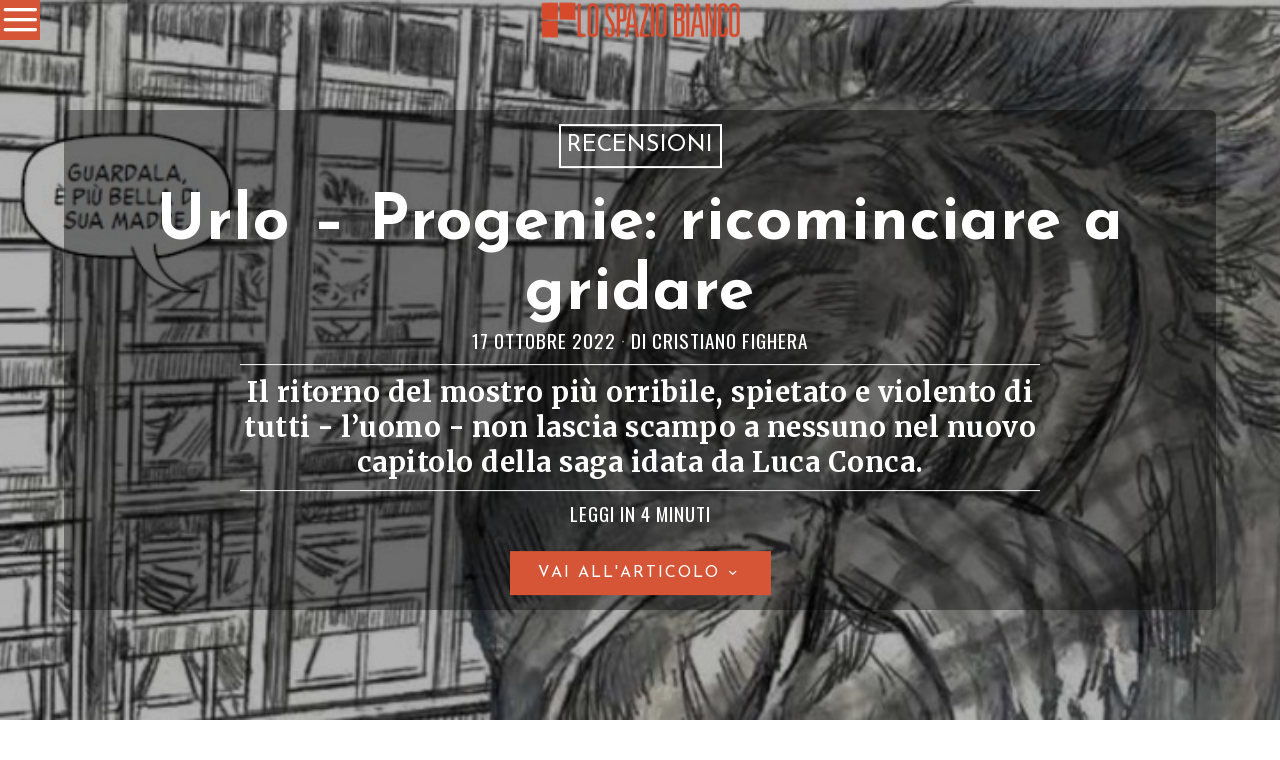

--- FILE ---
content_type: text/html; charset=UTF-8
request_url: https://www.lospaziobianco.it/urlo-progenie-ricominciare-a-gridare/
body_size: 39934
content:
<!DOCTYPE html>
<html lang="it-IT" class="no-js">
<head>
	<meta charset="UTF-8">
	<meta name="viewport" content="width=device-width, initial-scale=1.0">
	<link rel="profile" href="http://gmpg.org/xfn/11">
    
	<!--[if lt IE 9]>
	<script src="https://www.lospaziobianco.it/wp-content/themes/fox/js/html5.js"></script>
	<![endif]-->
    
    
        <script type="text/javascript" data-pressidium-cc-no-block>
            function onPressidiumCookieConsentUpdated(event) {
                window.dataLayer = window.dataLayer || [];
                window.dataLayer.push({
                    event: event.type,
                    consent: event.detail,
                });
            }

            window.addEventListener('pressidium-cookie-consent-accepted', onPressidiumCookieConsentUpdated);
            window.addEventListener('pressidium-cookie-consent-changed', onPressidiumCookieConsentUpdated);
        </script>

        
        <style id="pressidium-cc-styles">
            .pressidium-cc-theme {
                --cc-bg: #fbfbfb;
--cc-text: #000000;
--cc-btn-primary-bg: #d65537;
--cc-btn-primary-text: #fffcfa;
--cc-btn-primary-hover-bg: #ffffff;
--cc-btn-primary-hover-text: #d65537;
--cc-btn-secondary-bg: #d65537;
--cc-btn-secondary-text: #ffffff;
--cc-btn-secondary-hover-bg: #ffffff;
--cc-btn-secondary-hover-text: #d65537;
--cc-toggle-bg-off: #d6998f;
--cc-toggle-bg-on: #d65537;
--cc-toggle-bg-readonly: #f1d0cb;
--cc-toggle-knob-bg: #ffffff;
--cc-toggle-knob-icon-color: #faeceb;
--cc-cookie-category-block-bg: #f9eeeb;
--cc-cookie-category-block-bg-hover: #f9e0dc;
--cc-section-border: #f4f0f0;
--cc-block-text: #551a11;
--cc-cookie-table-border: #f3e4e2;
--cc-overlay-bg: rgba(255, 237, 229, .85);
--cc-webkit-scrollbar-bg: #f9eeeb;
--cc-webkit-scrollbar-bg-hover: #d65537;
--cc-btn-floating-bg: #d65537;
--cc-btn-floating-icon: #fffcfa;
--cc-btn-floating-hover-bg: #391d22;
--cc-btn-floating-hover-icon: #fffcfa;
            }
        </style>

        <script>
    document.addEventListener('DOMContentLoaded',function(){
        var fox56_async_css = document.querySelectorAll('link[media="fox56_async"],style[media="fox56_async"]')
        if ( ! fox56_async_css ) {
            return;
        }
        for( var link of fox56_async_css ) {
            link.setAttribute('media','all')
        }
    });
</script>
<title>Urlo – Progenie: ricominciare a gridare &#8211; Lo Spazio Bianco</title>
<meta name='robots' content='max-image-preview:large, max-snippet:-1, max-video-preview:-1' />
<link rel="canonical" href="https://www.lospaziobianco.it/urlo-progenie-ricominciare-a-gridare/">
<meta name="description" content="Il ritorno del mostro più orribile, spietato e violento di tutti - l’uomo - non lascia scampo a nessuno nel nuovo capitolo della saga idata da Luca Conca.">
<meta property="og:title" content="Urlo – Progenie: ricominciare a gridare &#8211; Lo Spazio Bianco">
<meta property="og:type" content="article">
<meta property="og:image" content="https://www.lospaziobianco.it/wp-content/uploads/2022/09/urlo-quadro.jpg">
<meta property="og:image:width" content="770">
<meta property="og:image:height" content="406">
<meta property="og:image:alt" content="urlo quadro">
<meta property="og:description" content="Il ritorno del mostro più orribile, spietato e violento di tutti - l’uomo - non lascia scampo a nessuno nel nuovo capitolo della saga idata da Luca Conca.">
<meta property="og:url" content="https://www.lospaziobianco.it/urlo-progenie-ricominciare-a-gridare/">
<meta property="og:locale" content="it_IT">
<meta property="og:site_name" content="Lo Spazio Bianco">
<meta property="article:published_time" content="2022-10-17T09:00:00+02:00">
<meta property="article:modified_time" content="2022-10-17T12:25:50+02:00">
<meta property="og:updated_time" content="2022-10-17T12:25:50+02:00">
<meta property="article:section" content="Recensioni">
<meta property="article:tag" content="saldaPress">
<meta property="fb:app_id" content="302744801098150">
<meta name="twitter:card" content="summary_large_image">
<meta name="twitter:image" content="https://www.lospaziobianco.it/wp-content/uploads/2022/09/urlo-quadro.jpg">
<meta name="twitter:site" content="@lospaziobianco">
<link rel='dns-prefetch' href='//fonts.googleapis.com' />
<link href='https://fonts.gstatic.com' crossorigin rel='preconnect' />
<link rel="alternate" type="application/rss+xml" title="Lo Spazio Bianco &raquo; Feed" href="https://www.lospaziobianco.it/feed/" />
<link rel="alternate" type="application/rss+xml" title="Lo Spazio Bianco &raquo; Feed dei commenti" href="https://www.lospaziobianco.it/comments/feed/" />
<link rel="alternate" type="application/rss+xml" title="Lo Spazio Bianco &raquo; Urlo – Progenie: ricominciare a gridare Feed dei commenti" href="https://www.lospaziobianco.it/urlo-progenie-ricominciare-a-gridare/feed/" />
<link rel="alternate" title="oEmbed (JSON)" type="application/json+oembed" href="https://www.lospaziobianco.it/wp-json/oembed/1.0/embed?url=https%3A%2F%2Fwww.lospaziobianco.it%2Furlo-progenie-ricominciare-a-gridare%2F&#038;lang=it" />
<link rel="alternate" title="oEmbed (XML)" type="text/xml+oembed" href="https://www.lospaziobianco.it/wp-json/oembed/1.0/embed?url=https%3A%2F%2Fwww.lospaziobianco.it%2Furlo-progenie-ricominciare-a-gridare%2F&#038;format=xml&#038;lang=it" />
<style id='wp-img-auto-sizes-contain-inline-css'>
img:is([sizes=auto i],[sizes^="auto," i]){contain-intrinsic-size:3000px 1500px}
/*# sourceURL=wp-img-auto-sizes-contain-inline-css */
</style>
<style id='wp-emoji-styles-inline-css'>

	img.wp-smiley, img.emoji {
		display: inline !important;
		border: none !important;
		box-shadow: none !important;
		height: 1em !important;
		width: 1em !important;
		margin: 0 0.07em !important;
		vertical-align: -0.1em !important;
		background: none !important;
		padding: 0 !important;
	}
/*# sourceURL=wp-emoji-styles-inline-css */
</style>
<style id='wp-block-library-inline-css'>
:root{
  --wp-block-synced-color:#7a00df;
  --wp-block-synced-color--rgb:122, 0, 223;
  --wp-bound-block-color:var(--wp-block-synced-color);
  --wp-editor-canvas-background:#ddd;
  --wp-admin-theme-color:#007cba;
  --wp-admin-theme-color--rgb:0, 124, 186;
  --wp-admin-theme-color-darker-10:#006ba1;
  --wp-admin-theme-color-darker-10--rgb:0, 107, 160.5;
  --wp-admin-theme-color-darker-20:#005a87;
  --wp-admin-theme-color-darker-20--rgb:0, 90, 135;
  --wp-admin-border-width-focus:2px;
}
@media (min-resolution:192dpi){
  :root{
    --wp-admin-border-width-focus:1.5px;
  }
}
.wp-element-button{
  cursor:pointer;
}

:root .has-very-light-gray-background-color{
  background-color:#eee;
}
:root .has-very-dark-gray-background-color{
  background-color:#313131;
}
:root .has-very-light-gray-color{
  color:#eee;
}
:root .has-very-dark-gray-color{
  color:#313131;
}
:root .has-vivid-green-cyan-to-vivid-cyan-blue-gradient-background{
  background:linear-gradient(135deg, #00d084, #0693e3);
}
:root .has-purple-crush-gradient-background{
  background:linear-gradient(135deg, #34e2e4, #4721fb 50%, #ab1dfe);
}
:root .has-hazy-dawn-gradient-background{
  background:linear-gradient(135deg, #faaca8, #dad0ec);
}
:root .has-subdued-olive-gradient-background{
  background:linear-gradient(135deg, #fafae1, #67a671);
}
:root .has-atomic-cream-gradient-background{
  background:linear-gradient(135deg, #fdd79a, #004a59);
}
:root .has-nightshade-gradient-background{
  background:linear-gradient(135deg, #330968, #31cdcf);
}
:root .has-midnight-gradient-background{
  background:linear-gradient(135deg, #020381, #2874fc);
}
:root{
  --wp--preset--font-size--normal:16px;
  --wp--preset--font-size--huge:42px;
}

.has-regular-font-size{
  font-size:1em;
}

.has-larger-font-size{
  font-size:2.625em;
}

.has-normal-font-size{
  font-size:var(--wp--preset--font-size--normal);
}

.has-huge-font-size{
  font-size:var(--wp--preset--font-size--huge);
}

.has-text-align-center{
  text-align:center;
}

.has-text-align-left{
  text-align:left;
}

.has-text-align-right{
  text-align:right;
}

.has-fit-text{
  white-space:nowrap !important;
}

#end-resizable-editor-section{
  display:none;
}

.aligncenter{
  clear:both;
}

.items-justified-left{
  justify-content:flex-start;
}

.items-justified-center{
  justify-content:center;
}

.items-justified-right{
  justify-content:flex-end;
}

.items-justified-space-between{
  justify-content:space-between;
}

.screen-reader-text{
  border:0;
  clip-path:inset(50%);
  height:1px;
  margin:-1px;
  overflow:hidden;
  padding:0;
  position:absolute;
  width:1px;
  word-wrap:normal !important;
}

.screen-reader-text:focus{
  background-color:#ddd;
  clip-path:none;
  color:#444;
  display:block;
  font-size:1em;
  height:auto;
  left:5px;
  line-height:normal;
  padding:15px 23px 14px;
  text-decoration:none;
  top:5px;
  width:auto;
  z-index:100000;
}
html :where(.has-border-color){
  border-style:solid;
}

html :where([style*=border-top-color]){
  border-top-style:solid;
}

html :where([style*=border-right-color]){
  border-right-style:solid;
}

html :where([style*=border-bottom-color]){
  border-bottom-style:solid;
}

html :where([style*=border-left-color]){
  border-left-style:solid;
}

html :where([style*=border-width]){
  border-style:solid;
}

html :where([style*=border-top-width]){
  border-top-style:solid;
}

html :where([style*=border-right-width]){
  border-right-style:solid;
}

html :where([style*=border-bottom-width]){
  border-bottom-style:solid;
}

html :where([style*=border-left-width]){
  border-left-style:solid;
}
html :where(img[class*=wp-image-]){
  height:auto;
  max-width:100%;
}
:where(figure){
  margin:0 0 1em;
}

html :where(.is-position-sticky){
  --wp-admin--admin-bar--position-offset:var(--wp-admin--admin-bar--height, 0px);
}

@media screen and (max-width:600px){
  html :where(.is-position-sticky){
    --wp-admin--admin-bar--position-offset:0px;
  }
}

/*# sourceURL=wp-block-library-inline-css */
</style><style id='global-styles-inline-css'>
:root{--wp--preset--aspect-ratio--square: 1;--wp--preset--aspect-ratio--4-3: 4/3;--wp--preset--aspect-ratio--3-4: 3/4;--wp--preset--aspect-ratio--3-2: 3/2;--wp--preset--aspect-ratio--2-3: 2/3;--wp--preset--aspect-ratio--16-9: 16/9;--wp--preset--aspect-ratio--9-16: 9/16;--wp--preset--color--black: #000000;--wp--preset--color--cyan-bluish-gray: #abb8c3;--wp--preset--color--white: #ffffff;--wp--preset--color--pale-pink: #f78da7;--wp--preset--color--vivid-red: #cf2e2e;--wp--preset--color--luminous-vivid-orange: #ff6900;--wp--preset--color--luminous-vivid-amber: #fcb900;--wp--preset--color--light-green-cyan: #7bdcb5;--wp--preset--color--vivid-green-cyan: #00d084;--wp--preset--color--pale-cyan-blue: #8ed1fc;--wp--preset--color--vivid-cyan-blue: #0693e3;--wp--preset--color--vivid-purple: #9b51e0;--wp--preset--gradient--vivid-cyan-blue-to-vivid-purple: linear-gradient(135deg,rgb(6,147,227) 0%,rgb(155,81,224) 100%);--wp--preset--gradient--light-green-cyan-to-vivid-green-cyan: linear-gradient(135deg,rgb(122,220,180) 0%,rgb(0,208,130) 100%);--wp--preset--gradient--luminous-vivid-amber-to-luminous-vivid-orange: linear-gradient(135deg,rgb(252,185,0) 0%,rgb(255,105,0) 100%);--wp--preset--gradient--luminous-vivid-orange-to-vivid-red: linear-gradient(135deg,rgb(255,105,0) 0%,rgb(207,46,46) 100%);--wp--preset--gradient--very-light-gray-to-cyan-bluish-gray: linear-gradient(135deg,rgb(238,238,238) 0%,rgb(169,184,195) 100%);--wp--preset--gradient--cool-to-warm-spectrum: linear-gradient(135deg,rgb(74,234,220) 0%,rgb(151,120,209) 20%,rgb(207,42,186) 40%,rgb(238,44,130) 60%,rgb(251,105,98) 80%,rgb(254,248,76) 100%);--wp--preset--gradient--blush-light-purple: linear-gradient(135deg,rgb(255,206,236) 0%,rgb(152,150,240) 100%);--wp--preset--gradient--blush-bordeaux: linear-gradient(135deg,rgb(254,205,165) 0%,rgb(254,45,45) 50%,rgb(107,0,62) 100%);--wp--preset--gradient--luminous-dusk: linear-gradient(135deg,rgb(255,203,112) 0%,rgb(199,81,192) 50%,rgb(65,88,208) 100%);--wp--preset--gradient--pale-ocean: linear-gradient(135deg,rgb(255,245,203) 0%,rgb(182,227,212) 50%,rgb(51,167,181) 100%);--wp--preset--gradient--electric-grass: linear-gradient(135deg,rgb(202,248,128) 0%,rgb(113,206,126) 100%);--wp--preset--gradient--midnight: linear-gradient(135deg,rgb(2,3,129) 0%,rgb(40,116,252) 100%);--wp--preset--font-size--small: 13px;--wp--preset--font-size--medium: 20px;--wp--preset--font-size--large: 36px;--wp--preset--font-size--x-large: 42px;--wp--preset--spacing--20: 0.44rem;--wp--preset--spacing--30: 0.67rem;--wp--preset--spacing--40: 1rem;--wp--preset--spacing--50: 1.5rem;--wp--preset--spacing--60: 2.25rem;--wp--preset--spacing--70: 3.38rem;--wp--preset--spacing--80: 5.06rem;--wp--preset--shadow--natural: 6px 6px 9px rgba(0, 0, 0, 0.2);--wp--preset--shadow--deep: 12px 12px 50px rgba(0, 0, 0, 0.4);--wp--preset--shadow--sharp: 6px 6px 0px rgba(0, 0, 0, 0.2);--wp--preset--shadow--outlined: 6px 6px 0px -3px rgb(255, 255, 255), 6px 6px rgb(0, 0, 0);--wp--preset--shadow--crisp: 6px 6px 0px rgb(0, 0, 0);}:where(.is-layout-flex){gap: 0.5em;}:where(.is-layout-grid){gap: 0.5em;}body .is-layout-flex{display: flex;}.is-layout-flex{flex-wrap: wrap;align-items: center;}.is-layout-flex > :is(*, div){margin: 0;}body .is-layout-grid{display: grid;}.is-layout-grid > :is(*, div){margin: 0;}:where(.wp-block-columns.is-layout-flex){gap: 2em;}:where(.wp-block-columns.is-layout-grid){gap: 2em;}:where(.wp-block-post-template.is-layout-flex){gap: 1.25em;}:where(.wp-block-post-template.is-layout-grid){gap: 1.25em;}.has-black-color{color: var(--wp--preset--color--black) !important;}.has-cyan-bluish-gray-color{color: var(--wp--preset--color--cyan-bluish-gray) !important;}.has-white-color{color: var(--wp--preset--color--white) !important;}.has-pale-pink-color{color: var(--wp--preset--color--pale-pink) !important;}.has-vivid-red-color{color: var(--wp--preset--color--vivid-red) !important;}.has-luminous-vivid-orange-color{color: var(--wp--preset--color--luminous-vivid-orange) !important;}.has-luminous-vivid-amber-color{color: var(--wp--preset--color--luminous-vivid-amber) !important;}.has-light-green-cyan-color{color: var(--wp--preset--color--light-green-cyan) !important;}.has-vivid-green-cyan-color{color: var(--wp--preset--color--vivid-green-cyan) !important;}.has-pale-cyan-blue-color{color: var(--wp--preset--color--pale-cyan-blue) !important;}.has-vivid-cyan-blue-color{color: var(--wp--preset--color--vivid-cyan-blue) !important;}.has-vivid-purple-color{color: var(--wp--preset--color--vivid-purple) !important;}.has-black-background-color{background-color: var(--wp--preset--color--black) !important;}.has-cyan-bluish-gray-background-color{background-color: var(--wp--preset--color--cyan-bluish-gray) !important;}.has-white-background-color{background-color: var(--wp--preset--color--white) !important;}.has-pale-pink-background-color{background-color: var(--wp--preset--color--pale-pink) !important;}.has-vivid-red-background-color{background-color: var(--wp--preset--color--vivid-red) !important;}.has-luminous-vivid-orange-background-color{background-color: var(--wp--preset--color--luminous-vivid-orange) !important;}.has-luminous-vivid-amber-background-color{background-color: var(--wp--preset--color--luminous-vivid-amber) !important;}.has-light-green-cyan-background-color{background-color: var(--wp--preset--color--light-green-cyan) !important;}.has-vivid-green-cyan-background-color{background-color: var(--wp--preset--color--vivid-green-cyan) !important;}.has-pale-cyan-blue-background-color{background-color: var(--wp--preset--color--pale-cyan-blue) !important;}.has-vivid-cyan-blue-background-color{background-color: var(--wp--preset--color--vivid-cyan-blue) !important;}.has-vivid-purple-background-color{background-color: var(--wp--preset--color--vivid-purple) !important;}.has-black-border-color{border-color: var(--wp--preset--color--black) !important;}.has-cyan-bluish-gray-border-color{border-color: var(--wp--preset--color--cyan-bluish-gray) !important;}.has-white-border-color{border-color: var(--wp--preset--color--white) !important;}.has-pale-pink-border-color{border-color: var(--wp--preset--color--pale-pink) !important;}.has-vivid-red-border-color{border-color: var(--wp--preset--color--vivid-red) !important;}.has-luminous-vivid-orange-border-color{border-color: var(--wp--preset--color--luminous-vivid-orange) !important;}.has-luminous-vivid-amber-border-color{border-color: var(--wp--preset--color--luminous-vivid-amber) !important;}.has-light-green-cyan-border-color{border-color: var(--wp--preset--color--light-green-cyan) !important;}.has-vivid-green-cyan-border-color{border-color: var(--wp--preset--color--vivid-green-cyan) !important;}.has-pale-cyan-blue-border-color{border-color: var(--wp--preset--color--pale-cyan-blue) !important;}.has-vivid-cyan-blue-border-color{border-color: var(--wp--preset--color--vivid-cyan-blue) !important;}.has-vivid-purple-border-color{border-color: var(--wp--preset--color--vivid-purple) !important;}.has-vivid-cyan-blue-to-vivid-purple-gradient-background{background: var(--wp--preset--gradient--vivid-cyan-blue-to-vivid-purple) !important;}.has-light-green-cyan-to-vivid-green-cyan-gradient-background{background: var(--wp--preset--gradient--light-green-cyan-to-vivid-green-cyan) !important;}.has-luminous-vivid-amber-to-luminous-vivid-orange-gradient-background{background: var(--wp--preset--gradient--luminous-vivid-amber-to-luminous-vivid-orange) !important;}.has-luminous-vivid-orange-to-vivid-red-gradient-background{background: var(--wp--preset--gradient--luminous-vivid-orange-to-vivid-red) !important;}.has-very-light-gray-to-cyan-bluish-gray-gradient-background{background: var(--wp--preset--gradient--very-light-gray-to-cyan-bluish-gray) !important;}.has-cool-to-warm-spectrum-gradient-background{background: var(--wp--preset--gradient--cool-to-warm-spectrum) !important;}.has-blush-light-purple-gradient-background{background: var(--wp--preset--gradient--blush-light-purple) !important;}.has-blush-bordeaux-gradient-background{background: var(--wp--preset--gradient--blush-bordeaux) !important;}.has-luminous-dusk-gradient-background{background: var(--wp--preset--gradient--luminous-dusk) !important;}.has-pale-ocean-gradient-background{background: var(--wp--preset--gradient--pale-ocean) !important;}.has-electric-grass-gradient-background{background: var(--wp--preset--gradient--electric-grass) !important;}.has-midnight-gradient-background{background: var(--wp--preset--gradient--midnight) !important;}.has-small-font-size{font-size: var(--wp--preset--font-size--small) !important;}.has-medium-font-size{font-size: var(--wp--preset--font-size--medium) !important;}.has-large-font-size{font-size: var(--wp--preset--font-size--large) !important;}.has-x-large-font-size{font-size: var(--wp--preset--font-size--x-large) !important;}
/*# sourceURL=global-styles-inline-css */
</style>
<style id='core-block-supports-inline-css'>
/**
 * Core styles: block-supports
 */

/*# sourceURL=core-block-supports-inline-css */
</style>

<style id='classic-theme-styles-inline-css'>
/**
 * These rules are needed for backwards compatibility.
 * They should match the button element rules in the base theme.json file.
 */
.wp-block-button__link {
	color: #ffffff;
	background-color: #32373c;
	border-radius: 9999px; /* 100% causes an oval, but any explicit but really high value retains the pill shape. */

	/* This needs a low specificity so it won't override the rules from the button element if defined in theme.json. */
	box-shadow: none;
	text-decoration: none;

	/* The extra 2px are added to size solids the same as the outline versions.*/
	padding: calc(0.667em + 2px) calc(1.333em + 2px);

	font-size: 1.125em;
}

.wp-block-file__button {
	background: #32373c;
	color: #ffffff;
	text-decoration: none;
}

/*# sourceURL=/wp-includes/css/classic-themes.css */
</style>
<link rel='stylesheet' id='wp-event-manager-frontend-css' href='https://www.lospaziobianco.it/wp-content/plugins/wp-event-manager/assets/css/frontend.min.css?ver=6.9' media='all' />
<link rel='stylesheet' id='wp-event-manager-jquery-ui-css-css' href='https://www.lospaziobianco.it/wp-content/plugins/wp-event-manager/assets/js/jquery-ui/jquery-ui.css?ver=6.9' media='all' />
<link rel='stylesheet' id='wp-event-manager-jquery-timepicker-css-css' href='https://www.lospaziobianco.it/wp-content/plugins/wp-event-manager/assets/js/jquery-timepicker/jquery.timepicker.min.css?ver=6.9' media='all' />
<link rel='stylesheet' id='wp-event-manager-grid-style-css' href='https://www.lospaziobianco.it/wp-content/plugins/wp-event-manager/assets/css/wpem-grid.min.css?ver=6.9' media='all' />
<link rel='stylesheet' id='wp-event-manager-font-style-css' href='https://www.lospaziobianco.it/wp-content/plugins/wp-event-manager/assets/fonts/style.css?ver=6.9' media='all' />
<link rel='stylesheet' id='pps-post-list-box-frontend-css' href='https://www.lospaziobianco.it/wp-content/plugins/publishpress-series-pro/includes-pro/addons/post-list-box/classes/../assets/css/post-list-box-frontend.css?ver=2.17.1' media='all' />
<link rel='stylesheet' id='cookie-consent-client-style-css' href='https://www.lospaziobianco.it/wp-content/plugins/pressidium-cookie-consent/public/bundle.client.css?ver=a42c7610e2f07a53bd90' media='all' />
<link rel='stylesheet' id='fox-google-fonts-css' href='https://fonts.googleapis.com/css?family=Josefin+Sans%3A300%2C400%2C600%2C700%7COswald%3A600%2C400%7CMerriweather%3A300%2C400%2C700&#038;display=auto&#038;ver=1.0' media='all' />
<link rel='stylesheet' id='fox-icon56-v68-loading-css' href='https://www.lospaziobianco.it/wp-content/themes/fox/css56/icon56-v68-loading.css?ver=1.0' media='all' />
<link rel='stylesheet' id='fox-common-css' href='https://www.lospaziobianco.it/wp-content/themes/fox/css56/common.css?ver=1.0' media='all' />
<link rel='stylesheet' id='fox-common-below-css' href='https://www.lospaziobianco.it/wp-content/themes/fox/css56/common-below.css?ver=1.0' media='all' />
<link rel='stylesheet' id='fox-header-above-css' href='https://www.lospaziobianco.it/wp-content/themes/fox/css56/header-above.css?ver=1.0' media='all' />
<link rel='stylesheet' id='fox-header-below-css' href='https://www.lospaziobianco.it/wp-content/themes/fox/css56/header-below.css?ver=1.0' media='all' />
<link rel='stylesheet' id='fox-footer-css' href='https://www.lospaziobianco.it/wp-content/themes/fox/css56/footer.css?ver=1.0' media='all' />
<link rel='stylesheet' id='fox-widgets-css' href='https://www.lospaziobianco.it/wp-content/themes/fox/css56/widgets.css?ver=1.0' media='all' />
<link rel='stylesheet' id='fox-builder-common-css' href='https://www.lospaziobianco.it/wp-content/themes/fox/css56/builder/common.css?ver=1.0' media='all' />
<link rel='stylesheet' id='fox-builder-grid-css' href='https://www.lospaziobianco.it/wp-content/themes/fox/css56/builder/grid.css?ver=1.0' media='all' />
<link rel='stylesheet' id='fox-builder-list-css' href='https://www.lospaziobianco.it/wp-content/themes/fox/css56/builder/list.css?ver=1.0' media='all' />
<link rel='stylesheet' id='fox-builder-masonry-css' href='https://www.lospaziobianco.it/wp-content/themes/fox/css56/builder/masonry.css?ver=1.0' media='all' />
<link rel='stylesheet' id='fox-builder-carousel-css' href='https://www.lospaziobianco.it/wp-content/themes/fox/css56/builder/carousel.css?ver=1.0' media='all' />
<link rel='stylesheet' id='fox-builder-group-css' href='https://www.lospaziobianco.it/wp-content/themes/fox/css56/builder/group.css?ver=1.0' media='all' />
<link rel='stylesheet' id='fox-builder-others-css' href='https://www.lospaziobianco.it/wp-content/themes/fox/css56/builder/others.css?ver=1.0' media='all' />
<link rel='stylesheet' id='fox-misc-css' href='https://www.lospaziobianco.it/wp-content/themes/fox/css56/misc.css?ver=1.0' media='all' />
<link rel='stylesheet' id='fox-single-above-css' href='https://www.lospaziobianco.it/wp-content/themes/fox/css56/single-above.css?ver=1.0' media='all' />
<link rel='stylesheet' id='fox-tooltipster-css' href='https://www.lospaziobianco.it/wp-content/themes/fox/css56/tooltipster.css?ver=1.0' media='all' />
<link rel='stylesheet' id='fox-lightbox-css' href='https://www.lospaziobianco.it/wp-content/themes/fox/css56/lightbox.css?ver=1.0' media='all' />
<link rel='stylesheet' id='fox-single-below-css' href='https://www.lospaziobianco.it/wp-content/themes/fox/css56/single-below.css?ver=1.0' media='all' />
<link rel='stylesheet' id='pps-series-post-details-frontend-css' href='https://www.lospaziobianco.it/wp-content/plugins/publishpress-series-pro/includes-pro/addons/post-details/assets/css/series-post-details-frontend.css?ver=2.17.1' media='all' />
<link rel='stylesheet' id='pps-series-post-navigation-frontend-css' href='https://www.lospaziobianco.it/wp-content/plugins/publishpress-series-pro/includes-pro/addons/post-navigation/includes/../assets/css/post-navigation-frontend.css?ver=2.17.1' media='all' />
<link rel='stylesheet' id='dashicons-css' href='https://www.lospaziobianco.it/wp-includes/css/dashicons.css?ver=6.9' media='all' />
<link rel='stylesheet' id='fox-child-style-css' href='https://www.lospaziobianco.it/wp-content/themes/fox-child-theme-lsb/style.css?ver=1.0' media='all' />
<script type="text/javascript">
            window._nslDOMReady = (function () {
                const executedCallbacks = new Set();
            
                return function (callback) {
                    /**
                    * Third parties might dispatch DOMContentLoaded events, so we need to ensure that we only run our callback once!
                    */
                    if (executedCallbacks.has(callback)) return;
            
                    const wrappedCallback = function () {
                        if (executedCallbacks.has(callback)) return;
                        executedCallbacks.add(callback);
                        callback();
                    };
            
                    if (document.readyState === "complete" || document.readyState === "interactive") {
                        wrappedCallback();
                    } else {
                        document.addEventListener("DOMContentLoaded", wrappedCallback);
                    }
                };
            })();
        </script><script id="consent-mode-script-js-extra">
var pressidiumCCGCM = {"gcm":{"enabled":true,"implementation":"gtag","ads_data_redaction":false,"url_passthrough":false,"regions":[{"country":"it","subdivisions":["it-52"],"default_consent_states":{"ad_storage":false,"ad_user_data":false,"ad_personalization":false,"analytics_storage":true,"functionality_storage":false,"personalization_storage":false,"security_storage":false}}]}};
//# sourceURL=consent-mode-script-js-extra
</script>
<script src="https://www.lospaziobianco.it/wp-content/plugins/pressidium-cookie-consent/public/consent-mode.js" id="consent-mode-script-js"></script>
<script src="https://www.lospaziobianco.it/wp-includes/js/jquery/jquery.js" id="jquery-core-js"></script>
<script src="https://www.lospaziobianco.it/wp-includes/js/jquery/jquery-migrate.js" id="jquery-migrate-js"></script>
<link rel="https://api.w.org/" href="https://www.lospaziobianco.it/wp-json/" /><link rel="alternate" title="JSON" type="application/json" href="https://www.lospaziobianco.it/wp-json/wp/v2/posts/311047" /><link rel="EditURI" type="application/rsd+xml" title="RSD" href="https://www.lospaziobianco.it/xmlrpc.php?rsd" />
<meta name="generator" content="WordPress 6.9" />
<link rel='shortlink' href='https://www.lospaziobianco.it/?p=311047' />
<style id="foxcss-customizer">.topbar56 .container .row { height : 50px ;} .topbar56 { border-bottom-width : 0px ;} .topbar56 { border-top-width : 0px ;} .topbar56__container { border-bottom-width : 0px ;} .topbar56__container { border-top-width : 0px ;} .main_header56 .container { padding-top : 0px ;} .main_header56 .container { padding-bottom : 0px ;} .main_header56 { background-color : #FFFFFF ;} .main_header56 { border-bottom-width : 1px ;} .main_header56__container { border-bottom-width : 0px ;} .header_bottom56 .container .row { height : 32px ;} .header_bottom56 { border-bottom-width : 0px ;} .header_bottom56 { border-top-width : 0px ;} .header_bottom56__container { border-bottom-width : 0px ;} .header_bottom56__container { border-top-width : 0px ;} .masthead--sticky .masthead__wrapper.before-sticky { border-top-width : 0px ;} .masthead--sticky .masthead__wrapper.before-sticky { border-bottom-width : 1px ;} .masthead--sticky .masthead__wrapper.before-sticky { border-color : #000000 ;} .masthead--sticky .masthead__wrapper.before-sticky { box-shadow : 0 3px 10px rgba(0,0,0,0.0) ;} .text-logo { font-family : var(--font-heading) ;} .text-logo { font-weight : 400 ;} .text-logo { font-style : normal ;} .text-logo { font-size : 120px ;} .text-logo { line-height : 0.9 ;} .text-logo { letter-spacing : 1.5px ;} .text-logo { text-transform : uppercase ;} .header_mobile56 .logo56 img { height : 40px ;} .logo56 { margin : 0px ;} .site-description { margin-top : 5px ;} .slogan { font-family : var(--font-nav) ;} .slogan { font-weight : 400 ;} .mainnav ul.menu > li > a { padding-left : 8px ;} .mainnav ul.menu > li > a { padding-right : 8px ;} .mainnav ul.menu > li > a { font-weight : 400 ;} .mainnav ul.menu > li > a { font-size : 24px ;} .mainnav ul.menu > li > a { letter-spacing : 1px ;} .mainnav ul.menu > li > a { text-transform : uppercase ;} .mainnav ul.menu > li > a { line-height : 30px ;} .mainnav ul.menu > li + li > a:before { border-color : #000000 ;} .mainnav ul.menu > li > a:hover { color : #D65537 ;} .mainnav ul.menu > li.current-menu-item > a, .mainnav ul.menu > li.current-menu-ancestor > a { color : #FFFEFD ;} .mainnav ul.menu > li.current-menu-item > a, .mainnav ul.menu > li.current-menu-ancestor > a { background : #D65537 ;} .mainnav ul.menu > li > a:after { width : 80% ;} .mainnav ul.menu > li > a:after { left : calc((100% - 80%)/2) ;} .mainnav ul.menu > li > a:after { height : 2px ;} .mainnav ul.menu > li > a:after { background : #D65537 ;} .mainnav .mk { font-size : 20px ;} .mainnav .mk { margin-left : 4px ;} .mainnav ul.sub-menu { width : 280px ;} .mega.column-2 > .sub-menu { width : calc(2*280px) ;} .mega.column-3 > .sub-menu { width : calc(3*280px) ;} .mainnav ul.sub-menu, .mainnav li.mega > .submenu-display-items .post-nav-item-title { font-family : var(--font-nav) ;} .mainnav ul.sub-menu, .mainnav li.mega > .submenu-display-items .post-nav-item-title { font-weight : 400 ;} .mainnav ul.sub-menu, .mainnav li.mega > .submenu-display-items .post-nav-item-title { font-size : 24px ;} .mainnav ul.sub-menu, .mainnav li.mega > .submenu-display-items .post-nav-item-title { letter-spacing : 1px ;} .mainnav ul.sub-menu, .mainnav li.mega > .submenu-display-items .post-nav-item-title { text-transform : uppercase ;} .mainnav ul.sub-menu { padding-top : 5px ;} .mainnav ul.sub-menu { padding-bottom : 5px ;} .mainnav ul.sub-menu { padding-left : 5px ;} .mainnav ul.sub-menu { padding-right : 5px ;} .mainnav ul.sub-menu { border-top-width : 1px ;} .mainnav ul.sub-menu { border-right-width : 1px ;} .mainnav ul.sub-menu { border-bottom-width : 1px ;} .mainnav ul.sub-menu { border-left-width : 1px ;} .mainnav ul.sub-menu { border-radius : 0px ;} .mainnav ul.sub-menu { border-color : #000000 ;} .mainnav ul.sub-menu { box-shadow : 0 5px 20px rgba(0,0,0,0.0) ;} .mainnav ul.menu > li.menu-item-has-children:after,.mainnav ul.menu > li.mega:after { border-bottom-color : #fff ;} .mainnav ul.menu > li.menu-item-has-children:before,.mainnav ul.menu > li.mega:before { border-bottom-color : #ccc ;} .mainnav ul.sub-menu a { padding-left : 16px ;} .mainnav ul.sub-menu a { padding-right : 16px ;} .mainnav ul.sub-menu a { line-height : 28px ;} .mainnav ul.sub-menu a:hover { color : #D65537 ;} .header56__social li + li { margin-left : 4px ;} .header56__social a { width : 18px ;} .header56__social a { height : 18px ;} .header56__social a { font-size : 18px ;} .header56__social a img { width : 18px ;} .header56__social a { border-radius : 0px ;} .header56__social a { border-width : 0px ;} .header56__social a:hover { color : #D65537 ;} .header56__search .search-btn:hover { color : #D65537 ;} .header56__btn__1 { border-width : 1px ;} .header56__btn__1 { border-radius : 0px ;} .header56__btn__2 { border-width : 1px ;} .header56__btn__2 { border-radius : 0px ;} .hamburger--type-icon { font-size : 40px ;} .hamburger--type-icon { width : 40px ;} .hamburger--type-icon { height : 40px ;} .hamburger--type-icon { color : #FFFFFF ;} .hamburger--type-icon { background-color : #D65537 ;} .hamburger--type-icon:hover { color : #D65537 ;} .hamburger--type-icon:hover { background-color : #FFFFFF ;} .hamburger--type-icon { border-width : 2px ;} .hamburger--type-icon { border-color : #D65537 ;} .hamburger--type-icon:hover { border-color : #D65537 ;} .hamburger--type-image { width : 40px ;} .header_mobile56 .container .row, .header_mobile56__height { height : 54px ;} .header_mobile56 { background-color : #fff ;} .header_mobile56 { border-bottom-width : 1px ;} .header_mobile56 { border-top-width : 0px ;} .header_mobile56 { border-color : #000000 ;} .header_mobile56 { box-shadow : 0 4px 10px rgba(0,0,0,0.0) ;} .offcanvas56 { width : 320px ;} .offcanvas56 { background-size : cover ;} .offcanvas56 { background-position : center center ;} .offcanvas56 { background-attachment : scroll ;} .offcanvas56 { background-repeat : no-repeat ;} .offcanvas56 { padding-top : 16px ;} .offcanvas56 { padding-bottom : 16px ;} .offcanvas56 { padding-left : 12px ;} .offcanvas56 { padding-right : 12px ;} .offcanvas56__element + .offcanvas56__element { margin-top : 20px ;} .offcanvasnav56 ul.sub-menu, .offcanvasnav56 li + li { border-top-width : 1px ;} .offcanvasnav56 ul.sub-menu, .offcanvasnav56 li + li { border-top-color : #000 ;} .offcanvasnav56 { font-family : var(--font-nav) ;} .offcanvasnav56 { font-size : 14px ;} .offcanvasnav56 { letter-spacing : 1px ;} .offcanvasnav56 { text-transform : uppercase ;} .offcanvasnav56 a, .offcanvasnav56 .mk { line-height : 34px ;} .offcanvasnav56 .mk { width : 34px ;} .offcanvasnav56 .mk { height : 34px ;} .offcanvasnav56 a { padding-left : 0px ;} .offcanvasnav56 ul ul { font-family : var(--font-nav) ;} .offcanvasnav56 ul ul a, .offcanvasnav56 ul ul .mk { line-height : 32px ;} .offcanvasnav56 ul ul .mk { width : 32px ;} .offcanvasnav56 ul ul .mk { height : 32px ;} :root { --font-body : "Merriweather", serif ;} body { font-weight : 400 ;} body { font-size : 16px ;} body { line-height : 1.5 ;} body { letter-spacing : 0px ;} body { text-transform : none ;} :root { --font-heading : "Josefin Sans", sans-serif ;} h1, h2, h3, h4, h5, h6 { font-weight : 700 ;} h1, h2, h3, h4, h5, h6 { line-height : 1.2 ;} h1, h2, h3, h4, h5, h6 { letter-spacing : 0px ;} h1, h2, h3, h4, h5, h6 { text-transform : none ;} h2 { font-size : 33px ;} h3 { font-size : 26px ;} h4 { font-size : 20px ;} :root { --font-nav : "Oswald", sans-serif ;} :root { --font-custom-1 : "Helvetica Neue", sans-serif ;} :root { --font-custom-2 : "Helvetica Neue", sans-serif ;} :root { --accent-color : #D65537 ;} body { color : #000000 ;} a { color : #D65537 ;} a:hover { color : #D65537 ;} :root { --border-color : #000000 ;} ::-moz-selection { background-color : #D65537 ;} ::selection { background-color : #D65537 ;} ::-moz-selection { color : #FFFFFF ;} ::selection { color : #FFFFFF ;} :root { --content-width : 1080px ;} .secondary56 .secondary56__sep { border-left-width : 1px ;} .secondary56 .secondary56__sep { border-left-color : #000000 ;} :root { --sidebar-content-spacing : 32px ;} body { border-top-width : 0px ;} body { border-right-width : 0px ;} body { border-bottom-width : 0px ;} body { border-left-width : 0px ;} body.layout-boxed #wi-all { background-color : rgba(255,255,255,1) ;} body.layout-boxed #wi-all { border-top-width : 1px ;} body.layout-boxed #wi-all { border-right-width : 1px ;} body.layout-boxed #wi-all { border-bottom-width : 1px ;} body.layout-boxed #wi-all { border-left-width : 1px ;} body.layout-boxed #wi-all { border-color : #000000 ;} :root { --button-height : 44px ;} button,input[type="submit"],.btn56 { font-family : var(--font-heading) ;} button,input[type="submit"],.btn56 { font-weight : 400 ;} button,input[type="submit"],.btn56 { font-style : normal ;} button,input[type="submit"],.btn56 { font-size : 1em ;} button,input[type="submit"],.btn56 { letter-spacing : 2px ;} button,input[type="submit"],.btn56 { text-transform : uppercase ;} :root { --button-padding : 28px ;} :root { --button-shadow : 2px 8px 20px rgba(0,0,0,0.0) ;} :root { --button-hover-shadow : 2px 8px 20px rgba(0,0,0,0.0) ;} :root { --button-border-radius : 0px ;} :root { --input-border-width : 0px ;} input[type="text"], input[type="number"], input[type="email"], input[type="url"], input[type="date"], input[type="password"], textarea, .fox-input { font-family : var(--font-body) ;} input[type="text"], input[type="number"], input[type="email"], input[type="url"], input[type="date"], input[type="password"], textarea, .fox-input { font-weight : 400 ;} input[type="text"], input[type="number"], input[type="email"], input[type="url"], input[type="date"], input[type="password"], textarea, .fox-input { font-style : normal ;} input[type="text"], input[type="number"], input[type="email"], input[type="url"], input[type="date"], input[type="password"], textarea, .fox-input { font-size : 16px ;} input[type="text"], input[type="number"], input[type="email"], input[type="url"], input[type="date"], input[type="password"], textarea, .fox-input { letter-spacing : 0px ;} input[type="text"], input[type="number"], input[type="email"], input[type="url"], input[type="date"], input[type="password"], textarea, .fox-input { text-transform : none ;} :root { --input-border-radius : 0px ;} :root { --input-height : 44px ;} :root { --input-placeholder-opacity : 0.6 ;} :root { --input-background : #EAEAEA ;} :root { --input-color : #000000 ;} :root { --input-border-color : #000000 ;} :root { --input-shadow : 2px 8px 20px rgba(0,0,0,0.0) ;} :root { --input-focus-background : #E0E0E0 ;} :root { --input-focus-color : #000000 ;} :root { --input-focus-border-color : #000000 ;} :root { --input-focus-shadow : 2px 8px 20px rgba(0,0,0,0.0) ;} .secondary56 .widget + .widget { margin-top : 12px ;} .secondary56 .widget + .widget { padding-top : 12px ;} .secondary56 .widget + .widget { border-top-width : 0px ;} .widget-title, .secondary56 .wp-block-heading { text-align : center ;} .widget-title, .secondary56 .wp-block-heading { font-family : var(--font-nav) ;} .widget-title, .secondary56 .wp-block-heading { font-weight : 400 ;} .widget-title, .secondary56 .wp-block-heading { font-size : 1.2em ;} .widget-title, .secondary56 .wp-block-heading { line-height : 2 ;} .widget-title, .secondary56 .wp-block-heading { letter-spacing : 3px ;} .widget-title, .secondary56 .wp-block-heading { text-transform : uppercase ;} .widget-title, .secondary56 .wp-block-heading { background : #000000 ;} .widget-title, .secondary56 .wp-block-heading { color : #ffffff ;} .widget-title, .secondary56 .wp-block-heading { border-top-width : 2px ;} .widget-title, .secondary56 .wp-block-heading { border-right-width : 2px ;} .widget-title, .secondary56 .wp-block-heading { border-bottom-width : 2px ;} .widget-title, .secondary56 .wp-block-heading { border-left-width : 2px ;} .widget-title, .secondary56 .wp-block-heading { border-color : #D65537 ;} .widget-title, .secondary56 .wp-block-heading { padding-top : 0px ;} .widget-title, .secondary56 .wp-block-heading { padding-right : 0px ;} .widget-title, .secondary56 .wp-block-heading { padding-bottom : 5px ;} .widget-title, .secondary56 .wp-block-heading { padding-left : 0px ;} .widget-title, .secondary56 .wp-block-heading { margin-top : 0px ;} .widget-title, .secondary56 .wp-block-heading { margin-right : 0px ;} .widget-title, .secondary56 .wp-block-heading { margin-left : 0px ;} :root { --list-widget-border-style : solid ;} .widget_archive ul, .widget_nav_menu ul, .widget_meta ul, .widget_recent_entries ul, .widget_pages ul, .widget_categories ul, .widget_product_categories ul, .widget_recent_comments ul, ul.wp-block-categories-list, ul.wp-block-archives-list { font-family : var(--font-body) ;} .widget_archive ul, .widget_nav_menu ul, .widget_meta ul, .widget_recent_entries ul, .widget_pages ul, .widget_categories ul, .widget_product_categories ul, .widget_recent_comments ul, ul.wp-block-categories-list, ul.wp-block-archives-list { font-weight : 400 ;} .widget_archive ul, .widget_nav_menu ul, .widget_meta ul, .widget_recent_entries ul, .widget_pages ul, .widget_categories ul, .widget_product_categories ul, .widget_recent_comments ul, ul.wp-block-categories-list, ul.wp-block-archives-list { font-size : 0.9em ;} .widget_archive ul, .widget_nav_menu ul, .widget_meta ul, .widget_recent_entries ul, .widget_pages ul, .widget_categories ul, .widget_product_categories ul, .widget_recent_comments ul, ul.wp-block-categories-list, ul.wp-block-archives-list { text-transform : none ;} :root { --list-widget-border-color : #D65537 ;} :root { --list-widget-spacing : 4px ;} .single56--link-4 .single56__content a { color : #000000 ;} .single56--link-4 .single56__content a { text-decoration : underline ;} .single56--link-4 .single56__content a { text-decoration-color : #D65537 ;} .single56--link-4 .single56__content a { text-decoration-thickness : 2px ;} .single56--link-4 .single56__content a:hover { color : #D64A2B ;} .single56--link-4 .single56__content a:hover { text-decoration : underline ;} .single56--link-4 .single56__content a:hover { text-decoration-color : #D64A2B ;} .single56--link-4 .single56__content a:hover { text-decoration-thickness : 1px ;} blockquote { font-family : var(--font-body) ;} blockquote { font-weight : 300 ;} blockquote { font-style : normal ;} blockquote { font-size : 1em ;} blockquote { letter-spacing : 0px ;} blockquote { text-transform : none ;} blockquote { border-top-width : 0px ;} blockquote { border-right-width : 0px ;} blockquote { border-bottom-width : 0px ;} blockquote { border-left-width : 2px ;} blockquote { border-color : #D65537 ;} .wp-caption-text, .wp-element-caption, .single_thumbnail56 figcaption, .thumbnail56 figcaption, .wp-block-image figcaption, .blocks-gallery-caption { color : #4D4D4D ;} .wp-caption-text a, .wp-element-caption a, .single_thumbnail56 figcaption a, .thumbnail56 figcaption a, .wp-block-image figcaption a, .blocks-gallery-caption a { color : #D65537 ;} .wp-caption-text, .single_thumbnail56 figcaption, .thumbnail56 figcaption, .wp-block-image figcaption, .blocks-gallery-caption { font-family : var(--font-body) ;} .wp-caption-text, .single_thumbnail56 figcaption, .thumbnail56 figcaption, .wp-block-image figcaption, .blocks-gallery-caption { font-style : normal ;} .wp-caption-text, .single_thumbnail56 figcaption, .thumbnail56 figcaption, .wp-block-image figcaption, .blocks-gallery-caption { font-size : 0.7em ;} .wi-dropcap,.enable-dropcap .dropcap-content > p:first-of-type:first-letter, p.has-drop-cap:not(:focus):first-letter { font-family : var(--font-body) ;} .wi-dropcap,.enable-dropcap .dropcap-content > p:first-of-type:first-letter, p.has-drop-cap:not(:focus):first-letter { font-weight : 700 ;} :root { --darkmode-text-color : #F9F9F9 ;} :root { --darkmode-bg : #000 ;} :root { --darkmode-border-color : #FFFFFF3D ;} .lamp56--icon .lamp56__part, .lamp56--icon_text .lamp56__part { height : 24px ;} .lamp56--icon .lamp56__part { width : 24px ;} .lamp56__part i { font-size : 18px ;} .titlebar56__main { width : 90% ;} .titlebar56 { border-top-width : 0px ;} .titlebar56 { border-bottom-width : 0px ;} .titlebar56 .container { border-top-width : 0px ;} .titlebar56 .container { border-bottom-width : 1px ;} .titlebar56__title { font-family : var(--font-heading) ;} .titlebar56__title { font-size : 2.986em ;} .titlebar56__title { line-height : 1.5 ;} .titlebar56__title { letter-spacing : 1.5px ;} .titlebar56__title { text-transform : uppercase ;} .titlebar56__description { font-family : var(--font-body) ;} .titlebar56__description { font-size : 1.2em ;} .titlebar56__description { line-height : 1.3 ;} .titlebar56__description { letter-spacing : 1.2px ;} .toparea56 .blog56--grid { column-gap : 20px ;} .toparea56 .blog56--list { column-gap : 20px ;} .toparea56 .masonry-cell { padding-left : calc(20px/2) ;} .toparea56 .masonry-cell { padding-right : calc(20px/2) ;} .toparea56 .main-masonry { margin-left : calc(-20px/2) ;} .toparea56 .main-masonry { margin-right : calc(-20px/2) ;} .toparea56 .row56 { column-gap : 20px ;} .toparea56 .blog56__sep { column-gap : 20px ;} .toparea56 .blog56__sep__line { transform : translate( calc(20px/2), 0 ) ;} .toparea56 .carousel-cell { padding : 0 16px ;} .toparea56 .carousel56__container { margin : 0 -16px ;} .toparea56 .blog56--grid { row-gap : 32px ;} .toparea56 .blog56--list { row-gap : 32px ;} .toparea56 .masonry-cell { padding-top : 32px ;} .toparea56 .main-masonry { margin-top : -32px ;} .toparea56 .post56__sep__line { top : calc(-32px/2) ;} .toparea56 .blog56__sep__line { border-right-width : 1px ;} .toparea56 .blog56__sep__line { border-color : #111111 ;} .toparea56 .post56__sep__line { border-top-width : 0px ;} .toparea56 .post56--list--thumb-percent .thumbnail56 { width : 40% ;} .toparea56 .post56--list--thumb-percent .thumbnail56 + .post56__text { width : calc(100% - 40%) ;} .toparea56 .post56--list--thumb-pixel .thumbnail56 { width : 400px ;} .toparea56 .post56--list--thumb-pixel .thumbnail56 + .post56__text { width : calc(100% - 400px) ;} .toparea56 .post56--list--thumb-left .thumbnail56 { padding-right : 24px ;} .toparea56 > .container > .blog56--list .post56--list--thumb-right .thumbnail56 { padding-left : 24px ;} .pagination56 .page-numbers { border-width : 0px ;} .pagination56 .page-numbers { border-radius : 0px ;} .pagination56 .page-numbers { font-family : var(--font-heading) ;} .pagination56 .page-numbers { font-size : 1.44em ;} .pagination56 .page-numbers:hover, .pagination56 .page-numbers.current { color : #db4a37 ;} .post56__padding { padding-bottom : 80% ;} .post56__height { height : 320px ;} .post56__overlay { background : rgba(0,0,0,.3) ;} .blog56--grid { column-gap : 20px ;} .blog56--list { column-gap : 20px ;} .masonry-cell { padding-left : calc(20px/2) ;} .masonry-cell { padding-right : calc(20px/2) ;} .main-masonry { margin-left : calc(-20px/2) ;} .main-masonry { margin-right : calc(-20px/2) ;} .row56 { column-gap : 20px ;} .blog56__sep { column-gap : 20px ;} .blog56__sep__line { transform : translate( calc(20px/2), 0 ) ;} .blog56--grid { row-gap : 50px ;} .blog56--list { row-gap : 50px ;} .masonry-cell { padding-top : 50px ;} .main-masonry { margin-top : -50px ;} .post56__sep__line { top : calc(-50px/2) ;} .component56 + .component56 { margin-top : 8px ;} .thumbnail56 { margin-bottom : 10px ;} .title56 { margin-bottom : 10px ;} .excerpt56 { margin-bottom : 10px ;} .blog56__sep__line { border-right-width : 1px ;} .blog56__sep__line { border-color : #111111 ;} .post56__sep__line { border-top-width : 1px ;} .post56__sep__line { border-color : #000000 ;} .post56 { border-radius : 0px ;} .post56 { box-shadow : 2px 8px 20px rgba(0,0,0,0.0) ;} .post56 .post56__text { padding : 0px ;} .post56--list--thumb-percent .thumbnail56 { width : 50% ;} .post56--list--thumb-percent .thumbnail56 + .post56__text { width : calc(100% - 50%) ;} .post56--list--thumb-pixel .thumbnail56 { width : 400px ;} .post56--list--thumb-pixel .thumbnail56 + .post56__text { width : calc(100% - 400px) ;} .post56--list--thumb-left .thumbnail56 { padding-right : 24px ;} .post56--list--thumb-right .thumbnail56 { padding-left : 24px ;} .thumbnail56 img, .thumbnail56__overlay { border-radius : 0px ;} .thumbnail56__overlay { background : #000 ;} .thumbnail56 .thumbnail56__hover-img { width : 20% ;} .title56 { font-family : var(--font-heading) ;} .title56 { font-weight : 900 ;} .title56 { font-style : normal ;} .title56 { font-size : 26px ;} .title56 a:hover { text-decoration : none ;} .meta56__author a img { width : 32px ;} .meta56 { font-family : var(--font-nav) ;} .meta56 { font-weight : 400 ;} .meta56 { font-size : 1.2em ;} .meta56 { letter-spacing : 1px ;} .meta56 { text-transform : uppercase ;} .meta56__category--fancy { font-family : var(--font-heading) ;} .meta56__category--fancy { font-weight : 400 ;} .meta56__category--fancy { font-size : 1.2em ;} .meta56__category--fancy { letter-spacing : 0.5px ;} .meta56__category--fancy { text-transform : uppercase ;} .single .header_bottom56 .container, .page .header_bottom56 .container { border-bottom-width : 0px ;} .single .header_bottom56, .page .header_bottom56 { border-bottom-width : 0px ;} .single56__title { font-family : var(--font-heading) ;} .single56__title { font-weight : 700 ;} .single56__title { font-style : normal ;} .single56__title { font-size : 4em ;} .single56__title { line-height : 1.1 ;} .single56__title { letter-spacing : 1px ;} .single56__title { text-transform : none ;} .single56__subtitle { max-width : 100% ;} .single56__subtitle { font-family : var(--font-body) ;} .single56__subtitle { font-weight : 700 ;} .single56__subtitle { font-style : normal ;} .single56__subtitle { font-size : 1.728em ;} .single56__subtitle { line-height : 1.3 ;} .single56__subtitle { letter-spacing : 0.5px ;} :root { --narrow-width : 660px ;} .single56__post_content { font-style : normal ;} .single56__post_content { font-size : 1.1em ;} .single56__post_content { line-height : 1.6 ;} .single56__heading { font-weight : 300 ;} .single56__heading { font-size : 2.074em ;} .single56__heading { letter-spacing : 3px ;} .single56__heading { text-transform : uppercase ;} .single56__heading { text-align : center ;} .single56--small-heading-normal .single56__heading { border-top-width : 1px ;} .authorbox56 { padding : 20px ;} .authorbox56 { background : #E2E2E2 ;} .authorbox56 { border-top-width : 1px ;} .authorbox56 { border-right-width : 0px ;} .authorbox56 { border-bottom-width : 1px ;} .authorbox56 { border-left-width : 0px ;} .authorbox56 { border-color : #D65537 ;} .authorbox56__avatar { width : 90px ;} .authorbox56__text { width : calc(100% - 90px) ;} .authorbox56__name { margin-bottom : 10px ;} .authorbox56__name { font-weight : 600 ;} .authorbox56__description { font-weight : 100 ;} .authorbox56__description { font-size : 0.9em ;} .authorbox56__description { line-height : 1.4 ;} .terms56 a { font-weight : 400 ;} .terms56 a { font-size : 1.2em ;} .terms56 a { letter-spacing : 2px ;} .terms56 a { text-transform : uppercase ;} .terms56 a { line-height : 20px ;} .terms56 a { border-radius : 0px ;} .terms56 a { border-width : 2px ;} .terms56 a { color : #FFFFFF ;} .terms56 a { background : #D65537 ;} .terms56 a { border-color : #D65537 ;} .terms56 a:hover { color : #D65537 ;} .terms56 a:hover { background : #FFFFFF ;} .terms56 a:hover { border-color : #D65537 ;} .singlenav56__post__bg { padding-bottom : 50% ;} .singlenav56--1cols .singlenav56__post__bg { padding-bottom : calc(50%/1.8) ;} .single56__related .title56 { font-size : 1em ;} .share56--inline a { width : 42px ;} .share56--inline a { height : 42px ;} .share56--full a { height : 42px ;} .share56 a { font-size : 24px ;} .share56--inline a { border-radius : 40px ;} .share56--full a { border-radius : 0px ;} .share56--inline li + li { margin-left : 12px ;} .share56--full ul { column-gap : 12px ;} .share56--custom a { color : #ffffff ;} .share56--custom a { background : #111111 ;} .share56--custom a { border-width : 2px ;} .share56--custom a:hover { color : #D65537 ;} .share56--custom a:hover { background : #FFFFFF ;} .share56--custom a:hover { border-color : #D65537 ;} .single56__bottom_posts .title56 { font-size : 1.44em ;} .sidedock56__heading { background : #000000 ;} .sidedock56__post .title56 { font-size : 20px ;} .progress56 { height : 4px ;} .progress56::-webkit-progress-value { background-color : #D65537 ;} .progress56::-moz-progress-value { background-color : #D65537 ;} .minimal-logo img { height : 40px ;} .page56__title.single56__title { font-size : 2.986em ;} .page56__title.single56__title { font-size : 4em ;} .page56__title.single56__title { text-transform : uppercase ;} .footer_sidebar56 .widget + .widget { margin-top : 30px ;} .footer_sidebar56  .widget + .widget { padding-top : 30px ;} .footer56__col__sep { border-color : #D65537 ;} .footer56__row .footer56__col { padding : 10px 20px ;} .footer_sidebar56 { border-top-width : 2px ;} .footer_sidebar56 { border-bottom-width : 2px ;} .footer_sidebar56 { border-color : #D65537 ;} .footer_bottom56 { border-top-width : 1px ;} .footer_bottom56 { border-bottom-width : 0px ;} .footer_bottom56 { border-color : #000000 ;} .footer_bottom56 .container { border-top-width : 0px ;} .footer_bottom56 .container { border-bottom-width : 0px ;} .footer_bottom56 .container { border-color : #000000 ;} .footer56__logo img { width : 56px ;} .footer56__social li + li { margin-left : 20px ;} .footer56__social a { width : 25px ;} .footer56__social a { height : 25px ;} .footer56__social a { font-size : 25px ;} .footer56__social a img { width : 25px ;} .footer56__social a { border-radius : 30px ;} .footer56__social a:hover { color : #D65537 ;} .footer56__copyright { font-family : var(--font-body) ;} .footer56__copyright { font-weight : 100 ;} .footer56__copyright { font-style : normal ;} .footer56__copyright { font-size : 0.9em ;} .footer56__nav li + li { margin-left : 16px ;} .footer56__nav a { font-style : normal ;} .footer56__nav a { font-size : 1.44em ;} .footer56__nav a { letter-spacing : 2px ;} .footer56__nav a { text-transform : uppercase ;} .footer56__nav a:hover { color : #DB4A37 ;} .footer56__nav li.current-menu-item > a { color : #000000 ;} .scrollup56--noimage { color : #FFF8F8 ;} .scrollup56--noimage { background : #D65537 ;} .scrollup56--noimage { border-width : 2px ;} .scrollup56--noimage { border-color : #D65537 ;} .scrollup56--noimage:hover { color : #D65537 ;} .scrollup56--noimage:hover { background : #FFFFFF ;} .scrollup56--noimage:hover { border-color : #D65537 ;} .builder56 { padding-top : 0px ;} .builder56 { padding-bottom : 30px ;} .builder56__section + .builder56__section { margin-top : 24px ;} .heading56, .section-heading h2, .fox-heading .heading-title-main { font-family : var(--font-heading) ;} .heading56, .section-heading h2, .fox-heading .heading-title-main { font-weight : 700 ;} .heading56, .section-heading h2, .fox-heading .heading-title-main { font-style : normal ;} .heading56, .section-heading h2, .fox-heading .heading-title-main { font-size : 100px ;} .heading56, .section-heading h2, .fox-heading .heading-title-main { line-height : 1 ;} .heading56, .section-heading h2, .fox-heading .heading-title-main { letter-spacing : 0px ;} .heading56, .section-heading h2, .fox-heading .heading-title-main { text-transform : uppercase ;}
@media(max-width:1024px) { .text-logo { font-size : 60px ;} .mainnav ul.menu > li > a { font-size : 18px ;} .mainnav ul.sub-menu, .mainnav li.mega > .submenu-display-items .post-nav-item-title { font-size : 20px ;} .minimal-header { height : 54px ;} button,input[type="submit"],.btn56 { font-size : 1em ;} .widget-title, .secondary56 .wp-block-heading { font-size : 1.1em ;} blockquote { font-size : 1em ;} .titlebar56__title { font-size : 2.25em ;} .titlebar56__description { font-size : 1.1em ;} .toparea56 .blog56--grid { column-gap : 16px ;} .toparea56 .blog56--list { column-gap : 16px ;} .toparea56 .masonry-cell { padding-left : calc(16px/2) ;} .toparea56 .masonry-cell { padding-right : calc(16px/2) ;} .toparea56 .main-masonry { margin-left : calc(-16px/2) ;} .toparea56 .main-masonry { margin-right : calc(-16px/2) ;} .toparea56 .row56 { column-gap : 16px ;} .toparea56 .blog56__sep { column-gap : 16px ;} .toparea56 .blog56__sep__line { transform : translate( calc(16px/2), 0 ) ;} .toparea56 .carousel-cell { padding : 0 8px ;} .toparea56 .carousel56__container { margin : 0 -8px ;} .toparea56 .blog56--grid { row-gap : 20px ;} .toparea56 .blog56--list { row-gap : 20px ;} .toparea56 .masonry-cell { padding-top : 20px ;} .toparea56 .main-masonry { margin-top : -20px ;} .toparea56 .post56__sep__line { top : calc(-20px/2) ;} .toparea56 .post56--list--thumb-percent .thumbnail56 { width : 40% ;} .toparea56 .post56--list--thumb-percent .thumbnail56 + .post56__text { width : calc(100% - 40%) ;} .toparea56 .post56--list--thumb-pixel .thumbnail56 { width : 300px ;} .toparea56 .post56--list--thumb-pixel .thumbnail56 + .post56__text { width : calc(100% - 300px) ;} .toparea56 .post56--list--thumb-left .thumbnail56 { padding-right : 16px ;} .toparea56 > .container > .blog56--list .post56--list--thumb-right .thumbnail56 { padding-left : 16px ;} .pagination56 .page-numbers { font-size : 1.2em ;} .post56__padding { padding-bottom : 80% ;} .post56__height { height : 320px ;} .blog56--grid { column-gap : 16px ;} .blog56--list { column-gap : 16px ;} .masonry-cell { padding-left : calc(16px/2) ;} .masonry-cell { padding-right : calc(16px/2) ;} .main-masonry { margin-left : calc(-16px/2) ;} .main-masonry { margin-right : calc(-16px/2) ;} .row56 { column-gap : 16px ;} .blog56__sep { column-gap : 16px ;} .blog56__sep__line { transform : translate( calc(16px/2), 0 ) ;} .blog56--grid { row-gap : 48px ;} .blog56--list { row-gap : 48px ;} .masonry-cell { padding-top : 48px ;} .main-masonry { margin-top : -48px ;} .post56__sep__line { top : calc(-48px/2) ;} .component56 + .component56 { margin-top : 8px ;} .thumbnail56 { margin-bottom : 8px ;} .title56 { margin-bottom : 8px ;} .excerpt56 { margin-bottom : 8px ;} .post56 .post56__text { padding : 0px ;} .post56--list--thumb-percent .thumbnail56 { width : 50% ;} .post56--list--thumb-percent .thumbnail56 + .post56__text { width : calc(100% - 50%) ;} .post56--list--thumb-pixel .thumbnail56 { width : 300px ;} .post56--list--thumb-pixel .thumbnail56 + .post56__text { width : calc(100% - 300px) ;} .post56--list--thumb-left .thumbnail56 { padding-right : 16px ;} .post56--list--thumb-right .thumbnail56 { padding-left : 16px ;} .title56 { font-size : 22px ;} .meta56__author a img { width : 28px ;} .meta56 { font-size : 1.1em ;} .meta56__category--fancy { font-size : 1.1em ;} .single56__title { font-size : 3em ;} .single56__subtitle { font-size : 1.4em ;} .single56__heading { font-size : 1.6em ;} .authorbox56 { padding : 10px ;} .authorbox56__description { font-size : 0.9em ;} .terms56 a { font-size : 1.1em ;} .single56__related .title56 { font-size : 1em ;} .single56__bottom_posts .title56 { font-size : 1.2em ;} .sidedock56__post .title56 { font-size : 15px ;} .page56__title.single56__title { font-size : 2.25em ;} .page56__title.single56__title { font-size : 3em ;} .footer56__row .footer56__col { padding : 8px 20px ;} .footer56__copyright { font-size : 0.9em ;} .footer56__nav li + li { margin-left : 8px ;} .footer56__nav a { font-size : 1.2em ;} .builder56 { padding-top : 10px ;} .builder56 { padding-bottom : 20px ;} .builder56__section + .builder56__section { margin-top : 20px ;} .heading56, .section-heading h2, .fox-heading .heading-title-main { font-size : 60px ;} }
@media (min-width:1024px) { body.layout-boxed #wi-all { margin-top : 10px ;} body.layout-boxed #wi-all { margin-bottom : 10px ;} body.layout-boxed #wi-all { padding-top : 10px ;} body.layout-boxed #wi-all { padding-bottom : 10px ;} }
@media only screen and (min-width: 840px) { .secondary56 { width : 260px ;} .hassidebar > .container--main > .primary56 { width : calc(100% - 260px) ;} }
@media(max-width:600px) { .text-logo { font-size : 24px ;} .offcanvas56 { top : 54px ;} body { font-size : 14px ;} button,input[type="submit"],.btn56 { font-size : 1em ;} input[type="text"], input[type="number"], input[type="email"], input[type="url"], input[type="date"], input[type="password"], textarea, .fox-input { font-size : 16px ;} .widget-title, .secondary56 .wp-block-heading { font-size : 1em ;} blockquote { font-size : 1em ;} .titlebar56__title { font-size : 1.7em ;} .titlebar56__description { font-size : 1em ;} .toparea56 .blog56--grid { column-gap : 10px ;} .toparea56 .blog56--list { column-gap : 10px ;} .toparea56 .masonry-cell { padding-left : calc(10px/2) ;} .toparea56 .masonry-cell { padding-right : calc(10px/2) ;} .toparea56 .main-masonry { margin-left : calc(-10px/2) ;} .toparea56 .main-masonry { margin-right : calc(-10px/2) ;} .toparea56 .row56 { column-gap : 10px ;} .toparea56 .blog56__sep { column-gap : 10px ;} .toparea56 .blog56__sep__line { transform : translate( calc(10px/2), 0 ) ;} .toparea56 .carousel-cell { padding : 0 8px ;} .toparea56 .carousel56__container { margin : 0 -8px ;} .toparea56 .blog56--grid { row-gap : 10px ;} .toparea56 .blog56--list { row-gap : 10px ;} .toparea56 .masonry-cell { padding-top : 10px ;} .toparea56 .main-masonry { margin-top : -10px ;} .toparea56 .post56__sep__line { top : calc(-10px/2) ;} .toparea56 .post56--list--thumb-percent .thumbnail56 { width : 30% ;} .toparea56 .post56--list--thumb-percent .thumbnail56 + .post56__text { width : calc(100% - 30%) ;} .toparea56 .post56--list--thumb-pixel .thumbnail56 { width : 100px ;} .toparea56 .post56--list--thumb-pixel .thumbnail56 + .post56__text { width : calc(100% - 100px) ;} .toparea56 .post56--list--thumb-left .thumbnail56 { padding-right : 8px ;} .toparea56 > .container > .blog56--list .post56--list--thumb-right .thumbnail56 { padding-left : 8px ;} .pagination56 .page-numbers { font-size : 1.1em ;} .post56__padding { padding-bottom : 80% ;} .post56__height { height : 320px ;} .blog56--grid { column-gap : 10px ;} .blog56--list { column-gap : 10px ;} .masonry-cell { padding-left : calc(10px/2) ;} .masonry-cell { padding-right : calc(10px/2) ;} .main-masonry { margin-left : calc(-10px/2) ;} .main-masonry { margin-right : calc(-10px/2) ;} .row56 { column-gap : 10px ;} .blog56__sep { column-gap : 10px ;} .blog56__sep__line { transform : translate( calc(10px/2), 0 ) ;} .blog56--grid { row-gap : 32px ;} .blog56--list { row-gap : 32px ;} .masonry-cell { padding-top : 32px ;} .main-masonry { margin-top : -32px ;} .post56__sep__line { top : calc(-32px/2) ;} .component56 + .component56 { margin-top : 6px ;} .thumbnail56 { margin-bottom : 6px ;} .title56 { margin-bottom : 6px ;} .excerpt56 { margin-bottom : 6px ;} .post56 .post56__text { padding : 0px ;} .post56--list--thumb-percent .thumbnail56 { width : 80% ;} .post56--list--thumb-percent .thumbnail56 + .post56__text { width : calc(100% - 80%) ;} .post56--list--thumb-pixel .thumbnail56 { width : 100px ;} .post56--list--thumb-pixel .thumbnail56 + .post56__text { width : calc(100% - 100px) ;} .post56--list--thumb-left .thumbnail56 { padding-right : 8px ;} .post56--list--thumb-right .thumbnail56 { padding-left : 8px ;} .title56 { font-size : 19px ;} .meta56__author a img { width : 24px ;} .meta56 { font-size : 1em ;} .meta56__category--fancy { font-size : 1em ;} .single56__title { font-size : 2em ;} .single56__subtitle { font-size : 1.2em ;} .single56__heading { font-size : 1.4em ;} .authorbox56 { padding : 5px ;} .authorbox56__avatar { width : 54px ;} .authorbox56__text { width : calc(100% - 54px) ;} .authorbox56__description { font-size : 0.8em ;} .terms56 a { font-size : 1em ;} .single56__related .title56 { font-size : 1em ;} .single56__bottom_posts .title56 { font-size : 1.1em ;} .sidedock56__post .title56 { font-size : 14px ;} .page56__title.single56__title { font-size : 1.7em ;} .page56__title.single56__title { font-size : 2em ;} .footer56__row .footer56__col { padding : 6px 20px ;} .footer56__logo img { width : 24px ;} .footer56__copyright { font-size : 0.8em ;} .footer56__nav li + li { margin-left : 6px ;} .footer56__nav a { font-size : 1.1em ;} .builder56 { padding-top : 10px ;} .builder56 { padding-bottom : 10px ;} .builder56__section + .builder56__section { margin-top : 16px ;} .heading56, .section-heading h2, .fox-heading .heading-title-main { font-size : 30px ;} }</style>    <meta name="twitter:card" content="summary_large_image">
    <meta name="twitter:image" content="https://www.lospaziobianco.it/wp-content/uploads/2022/09/urlo-quadro.jpg">
    <style id="foxcss-singular"></style><link rel="icon" href="https://www.lospaziobianco.it/wp-content/uploads/2025/09/cropped-ico-32x32.png" sizes="32x32" />
<link rel="icon" href="https://www.lospaziobianco.it/wp-content/uploads/2025/09/cropped-ico-192x192.png" sizes="192x192" />
<link rel="apple-touch-icon" href="https://www.lospaziobianco.it/wp-content/uploads/2025/09/cropped-ico-180x180.png" />
<meta name="msapplication-TileImage" content="https://www.lospaziobianco.it/wp-content/uploads/2025/09/cropped-ico-270x270.png" />
<style type="text/css">div.nsl-container[data-align="left"] {
    text-align: left;
}

div.nsl-container[data-align="center"] {
    text-align: center;
}

div.nsl-container[data-align="right"] {
    text-align: right;
}


div.nsl-container div.nsl-container-buttons a[data-plugin="nsl"] {
    text-decoration: none;
    box-shadow: none;
    border: 0;
}

div.nsl-container .nsl-container-buttons {
    display: flex;
    padding: 5px 0;
}

div.nsl-container.nsl-container-block .nsl-container-buttons {
    display: inline-grid;
    grid-template-columns: minmax(145px, auto);
}

div.nsl-container-block-fullwidth .nsl-container-buttons {
    flex-flow: column;
    align-items: center;
}

div.nsl-container-block-fullwidth .nsl-container-buttons a,
div.nsl-container-block .nsl-container-buttons a {
    flex: 1 1 auto;
    display: block;
    margin: 5px 0;
    width: 100%;
}

div.nsl-container-inline {
    margin: -5px;
    text-align: left;
}

div.nsl-container-inline .nsl-container-buttons {
    justify-content: center;
    flex-wrap: wrap;
}

div.nsl-container-inline .nsl-container-buttons a {
    margin: 5px;
    display: inline-block;
}

div.nsl-container-grid .nsl-container-buttons {
    flex-flow: row;
    align-items: center;
    flex-wrap: wrap;
}

div.nsl-container-grid .nsl-container-buttons a {
    flex: 1 1 auto;
    display: block;
    margin: 5px;
    max-width: 280px;
    width: 100%;
}

@media only screen and (min-width: 650px) {
    div.nsl-container-grid .nsl-container-buttons a {
        width: auto;
    }
}

div.nsl-container .nsl-button {
    cursor: pointer;
    vertical-align: top;
    border-radius: 4px;
}

div.nsl-container .nsl-button-default {
    color: #fff;
    display: flex;
}

div.nsl-container .nsl-button-icon {
    display: inline-block;
}

div.nsl-container .nsl-button-svg-container {
    flex: 0 0 auto;
    padding: 8px;
    display: flex;
    align-items: center;
}

div.nsl-container svg {
    height: 24px;
    width: 24px;
    vertical-align: top;
}

div.nsl-container .nsl-button-default div.nsl-button-label-container {
    margin: 0 24px 0 12px;
    padding: 10px 0;
    font-family: Helvetica, Arial, sans-serif;
    font-size: 16px;
    line-height: 20px;
    letter-spacing: .25px;
    overflow: hidden;
    text-align: center;
    text-overflow: clip;
    white-space: nowrap;
    flex: 1 1 auto;
    -webkit-font-smoothing: antialiased;
    -moz-osx-font-smoothing: grayscale;
    text-transform: none;
    display: inline-block;
}

div.nsl-container .nsl-button-google[data-skin="light"] {
    box-shadow: inset 0 0 0 1px #747775;
    color: #1f1f1f;
}

div.nsl-container .nsl-button-google[data-skin="dark"] {
    box-shadow: inset 0 0 0 1px #8E918F;
    color: #E3E3E3;
}

div.nsl-container .nsl-button-google[data-skin="neutral"] {
    color: #1F1F1F;
}

div.nsl-container .nsl-button-google div.nsl-button-label-container {
    font-family: "Roboto Medium", Roboto, Helvetica, Arial, sans-serif;
}

div.nsl-container .nsl-button-apple .nsl-button-svg-container {
    padding: 0 6px;
}

div.nsl-container .nsl-button-apple .nsl-button-svg-container svg {
    height: 40px;
    width: auto;
}

div.nsl-container .nsl-button-apple[data-skin="light"] {
    color: #000;
    box-shadow: 0 0 0 1px #000;
}

div.nsl-container .nsl-button-facebook[data-skin="white"] {
    color: #000;
    box-shadow: inset 0 0 0 1px #000;
}

div.nsl-container .nsl-button-facebook[data-skin="light"] {
    color: #1877F2;
    box-shadow: inset 0 0 0 1px #1877F2;
}

div.nsl-container .nsl-button-spotify[data-skin="white"] {
    color: #191414;
    box-shadow: inset 0 0 0 1px #191414;
}

div.nsl-container .nsl-button-apple div.nsl-button-label-container {
    font-size: 17px;
    font-family: -apple-system, BlinkMacSystemFont, "Segoe UI", Roboto, Helvetica, Arial, sans-serif, "Apple Color Emoji", "Segoe UI Emoji", "Segoe UI Symbol";
}

div.nsl-container .nsl-button-slack div.nsl-button-label-container {
    font-size: 17px;
    font-family: -apple-system, BlinkMacSystemFont, "Segoe UI", Roboto, Helvetica, Arial, sans-serif, "Apple Color Emoji", "Segoe UI Emoji", "Segoe UI Symbol";
}

div.nsl-container .nsl-button-slack[data-skin="light"] {
    color: #000000;
    box-shadow: inset 0 0 0 1px #DDDDDD;
}

div.nsl-container .nsl-button-tiktok[data-skin="light"] {
    color: #161823;
    box-shadow: 0 0 0 1px rgba(22, 24, 35, 0.12);
}


div.nsl-container .nsl-button-kakao {
    color: rgba(0, 0, 0, 0.85);
}

.nsl-clear {
    clear: both;
}

.nsl-container {
    clear: both;
}

.nsl-disabled-provider .nsl-button {
    filter: grayscale(1);
    opacity: 0.8;
}

/*Button align start*/

div.nsl-container-inline[data-align="left"] .nsl-container-buttons {
    justify-content: flex-start;
}

div.nsl-container-inline[data-align="center"] .nsl-container-buttons {
    justify-content: center;
}

div.nsl-container-inline[data-align="right"] .nsl-container-buttons {
    justify-content: flex-end;
}


div.nsl-container-grid[data-align="left"] .nsl-container-buttons {
    justify-content: flex-start;
}

div.nsl-container-grid[data-align="center"] .nsl-container-buttons {
    justify-content: center;
}

div.nsl-container-grid[data-align="right"] .nsl-container-buttons {
    justify-content: flex-end;
}

div.nsl-container-grid[data-align="space-around"] .nsl-container-buttons {
    justify-content: space-around;
}

div.nsl-container-grid[data-align="space-between"] .nsl-container-buttons {
    justify-content: space-between;
}

/* Button align end*/

/* Redirect */

#nsl-redirect-overlay {
    display: flex;
    flex-direction: column;
    justify-content: center;
    align-items: center;
    position: fixed;
    z-index: 1000000;
    left: 0;
    top: 0;
    width: 100%;
    height: 100%;
    backdrop-filter: blur(1px);
    background-color: RGBA(0, 0, 0, .32);;
}

#nsl-redirect-overlay-container {
    display: flex;
    flex-direction: column;
    justify-content: center;
    align-items: center;
    background-color: white;
    padding: 30px;
    border-radius: 10px;
}

#nsl-redirect-overlay-spinner {
    content: '';
    display: block;
    margin: 20px;
    border: 9px solid RGBA(0, 0, 0, .6);
    border-top: 9px solid #fff;
    border-radius: 50%;
    box-shadow: inset 0 0 0 1px RGBA(0, 0, 0, .6), 0 0 0 1px RGBA(0, 0, 0, .6);
    width: 40px;
    height: 40px;
    animation: nsl-loader-spin 2s linear infinite;
}

@keyframes nsl-loader-spin {
    0% {
        transform: rotate(0deg)
    }
    to {
        transform: rotate(360deg)
    }
}

#nsl-redirect-overlay-title {
    font-family: -apple-system, BlinkMacSystemFont, "Segoe UI", Roboto, Oxygen-Sans, Ubuntu, Cantarell, "Helvetica Neue", sans-serif;
    font-size: 18px;
    font-weight: bold;
    color: #3C434A;
}

#nsl-redirect-overlay-text {
    font-family: -apple-system, BlinkMacSystemFont, "Segoe UI", Roboto, Oxygen-Sans, Ubuntu, Cantarell, "Helvetica Neue", sans-serif;
    text-align: center;
    font-size: 14px;
    color: #3C434A;
}

/* Redirect END*/</style><style type="text/css">/* Notice fallback */
#nsl-notices-fallback {
    position: fixed;
    right: 10px;
    top: 10px;
    z-index: 10000;
}

.admin-bar #nsl-notices-fallback {
    top: 42px;
}

#nsl-notices-fallback > div {
    position: relative;
    background: #fff;
    border-left: 4px solid #fff;
    box-shadow: 0 1px 1px 0 rgba(0, 0, 0, .1);
    margin: 5px 15px 2px;
    padding: 1px 20px;
}

#nsl-notices-fallback > div.error {
    display: block;
    border-left-color: #dc3232;
}

#nsl-notices-fallback > div.updated {
    display: block;
    border-left-color: #46b450;
}

#nsl-notices-fallback p {
    margin: .5em 0;
    padding: 2px;
}

#nsl-notices-fallback > div:after {
    position: absolute;
    right: 5px;
    top: 5px;
    content: '\00d7';
    display: block;
    height: 16px;
    width: 16px;
    line-height: 16px;
    text-align: center;
    font-size: 20px;
    cursor: pointer;
}</style>		<style id="wp-custom-css">
			/*CSS PER WIDGET BLOG*/
#diamond-recent-posts{display:inline-block}#diamond-recent-posts li{background:0;line-height:19px;list-style-type:none;margin-bottom:15px;padding:10px 5px 0}#diamond-recent-posts .avatar,#diamond-recent-posts .entry_author_image{float:right;border-radius:150px;-webkit-border-radius:150px;-moz-border-radius:150px;box-shadow:0 0 8px rgba(0,0,0,.8);-webkit-box-shadow:0 0 8px rgba(0,0,0,.8);-moz-box-shadow:0 0 8px rgba(0,0,0,.8);margin-left:0;margin-bottom:5px;width:20%!important;margin-top:-2%}#diamond-recent-posts .blog_title{text-transform:uppercase;border-bottom:1px solid #ddd!important;padding-bottom:1px;margin-bottom:5px;font-size:1.3em;line-height:1.2em;font-weight:600;color:#000}#diamond-recent-posts .blog_title a:hover{text-decoration:none!important;opacity:.6}#diamond-recent-posts .blog_post_title,#diamond-recent-posts .blog_post_title a{font-weight:200!important;display:inline;color:#000;font-size:1.2em;decoration:none;line-height:1.05em}#diamond-recent-posts .blog_post_title a:hover{color:#d65537}.bloglist #diamond-recent-posts li{height:auto;padding-bottom:10px;min-height:400px}.post-info-img img{border-radius:50%;line-height:0}
/*IN VERSIONE MOBILE PER RISOLUZIONI STRETTE NON SI VEDE IL TITOLO DEL PRIMO POST*/
@media only screen and (max-width:333px){.align-center .share56,.excerpt56.component56.excerpt56--cols--1,.share56.align-center{display:none!important}}@media only screen and (max-width:840px){.minimal-logo{margin-left:auto;margin-right:auto}}
/* ETICHETTA ARCHIVIO */
.titlebar56__label{color:#FFF;  background: #d65537;border-color: #d65537;border-radius: 0px;border-width: 2px;font-size:1em;line-height: 30px;padding-left: 16px;padding-right: 16px;}
/* Hero Post Articolo, aggiunta overlay */
@media (min-width:1025px){.hero56__header{background:rgba(0,0,0,.4);display:inline-block;padding:.9em .6em;border-radius:6px}}.hero56__header .meta56__item.meta56__category--fancy.meta56__category--fancy--box a:hover{color:#d65537}
/* Hero Post - Correzione colore hamburger hover */
.body--hero--full .minimal-header.top-mode .hamburger:hover{color:#d65537 !important}
/* Hero Post Testata Mobile */
@media only screen and (max-width: 341px) {.minimal-logo{padding-left:20%;width:100%;}}
/* Hero Post Subtitle borders */
@media screen and (min-width: 1024px) {
  .hero56--full--center .single56__subtitle{border-top: 1px solid white;margin-top: 10px;padding-top: 10px;margin-bottom: 10px;border-bottom: 1px solid white;padding-bottom: 10px;  }
}
/* Icona lingue */
.lang-item {list-style-type: none;}
/* Home page top Riassunto*/
.home-page-top .excerpt56.component56.excerpt56--cols--1{padding: 0 1%}  
/* Prima lettera Widget */
h3.widget-title::first-letter{color: #D65537;}
/* PAGINA DISEGNI */
.testata_disegni .heading56__text::first-letter {color: #D65537;}
.testata_disegni .heading56 {padding:40px !important;}
.testata_disegni .titlebar56__description {padding-bottom:20px !important;}
.page_disegni .meta56{display:none}
/* SINGOLO DISEGNO NAVIGAZIONE */
.singlenav56__post__text span {font-size: 1.5em;border: 2px solid;border-bottom-color: currentColor;}
/* PAGINA RUBRICHE */
.testata_rubriche .heading56__text::first-letter {color: #D65537;}
.page_categorie .meta56__item.meta56__category--fancy.meta56__category--fancy--box{display:none}
/* PAGINA ARTICOLO SPECIALE */
.nav_speciale .heading56__text::first-letter{color:#d65537}
/* Aggiustamenti Darkmode */ 
.darkmode .single56--link-4 .single56__content a{color:var(--darkmode-text-color)}.darkmode .terms56 a,.darkmode .terms56 a:hover{background-color:#000}.darkmode .terms56 a{border-color:var(--darkmode-text-color)}.darkmode .terms56 a:hover{color:#d65537;border-color:#d65537}
/* TAGS PADDING TOP */
.terms56 a {padding-top:5px}
/* Widget Serie Speciale */
.pps-post-list-title{
  padding-right:0;border-width:2px;text-transform:uppercase;letter-spacing:3px;line-height:2;
  font-size:1.2em!important;font-weight:400;font-family:var(--font-nav);text-align:center;
  margin-bottom:8px;background:#000;border-color:#d65537;border-style:solid
}
.pps-post-list-box-357856 .pps-post-title a:hover,
.pps-post-list-title::first-letter{color:#d65537}
.pps-post-list-box{margin:20px 0;box-sizing:unset;padding:0;background:#fff;border:0;border-radius:0}
.pps-post-item{border-bottom:1px solid #000000 !important;border-radius:0 !important;padding-bottom:4px !important}
.pps-post-item:last-child{border-bottom:none !important;padding-bottom:0 !important}
/* Iniziali colorate piede articolo */
.single56__heading.tag-label span::first-letter,.single56--small-heading-normal .single56__heading span::first-letter,.single56__related.single56__element.single56__related__bottom span::first-letter,.single56__bottom_posts.single56__element span::first-letter,.single56__heading .special-label  span::first-letter{color:#d65537}
.single56__heading.special-label  span a {border: 2px solid;color: var(--accent-color);padding: 4px 6px; text-decoration: none}
/* Primo articolo pagina archivio */
.masonry56--bigfirst .masonry-cell:first-child{transform:none;}
/* GESTIONE NOTE OLD E NEW */
sup.fn, sup.footnote_rif  {margin:0 3px;font-weight:bolder;font-size:80%;line-height:100%;color:#D65537}
sup.footnote_rif a{color:#D65537 !important;text-decoration:none !important;}
sup.fn a:after, sup.footnote_rif:after{content:']'}
sup.fn a:before, sup.footnote_rif:before{content:'['}
ol.footnotes::before, ol.wp-block-footnotes::before {content:"Note:";font-weight:800;font-size:1.8rem;margin-left:-30px;line-height:3;}
ol.footnotes, ol.wp-block-footnotes{border-top: 1px solid #ddd;padding-top: 20px;margin-bottom:60px;margin-top:60px}
/* home button */
.home-button{height:30px;width:30px;}
.button56.button56--inline{line-height: 1 !important;display: block;}
/*PAGINA LINKTREE*/
.linktree .wp-block-latest-posts__post-title{text-decoration:none !important;font-size:1.2em;line-height:1.5em;}
.linktree .wp-block-latest-posts__featured-image img{width:100%;}
.linktree .wp-block-latest-posts__featured-image{margin-bottom:10px !important;}
.linktree{margin-bottom:30px}
.linktree_social a{text-decoration:none !important;}
/* Overlay Home page */
@media (min-width:1025px){.home-page-top .post56__text {background: rgba(0,0,0,.4);}}
/* DROP DOWN LINGUAGGI */
.pll-switcher-select {width: auto;border: 2px solid currentColor;padding: 4px 10px;color: currentColor;  margin-top: 10px;text-transform:uppercase;letter-spacing:1px;font-size: 1.2em;font-family: var(--font-heading);}
.pll-switcher-select:hover {color:#d65537;border-color:#d65537}
/* 404 */ 
.page404__content {max-width:800px}
/*caption*/
.single56--content-image-stretch .aligncenter {
	display: table;}		</style>
		    
</head>

<body class="wp-singular post-template-default single single-post postid-311047 single-format-standard wp-theme-fox wp-child-theme-fox-child-theme-lsb pressidium-cc-theme body--hero body--hero--full the-fox style--tagcloud-1 style--blockquote-overlay style--blockquote--icon-3 the-fox-child-lo-spazio-bianco" itemscope itemtype="https://schema.org/WebPage">
    
    <script>
function readCookie(name) {
    var nameEQ = encodeURIComponent(name) + "=";
    var ca = document.cookie.split(';');
    for (var i = 0; i < ca.length; i++) {
        var c = ca[i];
        while (c.charAt(0) === ' ')
            c = c.substring(1, c.length);
        if (c.indexOf(nameEQ) === 0)
            return decodeURIComponent(c.substring(nameEQ.length, c.length));
    }
    return null;
}
let cookie_prefix = 'fox_1_'
let user_darkmode = readCookie( cookie_prefix + 'user_darkmode' );
if ( 'dark' == user_darkmode ) {
    document.body.classList.add('darkmode');
} else if ( 'light' == user_darkmode ) {
    document.body.classList.remove('darkmode');
}
</script>
    
    <div id="wi-all" class="fox-outer-wrapper fox-all wi-all">

        <div class="minimal-header top-mode" id="minimal-header">
        <div class="minimal-header-inner">
        <span class="hamburger hamburger--type-icon"><i class="ic56-menu1 icon-menu"></i><i class="ic56-x icon-close"></i></span>        
    <div class="minimal-logo min-logo min-logo-image">

        <a href="https://www.lospaziobianco.it/" rel="home">

            <img width="489" height="98" src="https://www.lospaziobianco.it/wp-content/uploads/2025/09/Logo_Mobile_short.png" class="minimal-logo-img" alt="Logo mobile short" decoding="async" srcset="https://www.lospaziobianco.it/wp-content/uploads/2025/09/Logo_Mobile_short.png 489w, https://www.lospaziobianco.it/wp-content/uploads/2025/09/Logo_Mobile_short-60x12.png 60w" sizes="(max-width: 489px) 100vw, 489px" /><img width="489" height="98" src="https://www.lospaziobianco.it/wp-content/uploads/2025/09/Logo_Mobile_short.png" class="minimal-logo-img-white" alt="Logo mobile short" decoding="async" srcset="https://www.lospaziobianco.it/wp-content/uploads/2025/09/Logo_Mobile_short.png 489w, https://www.lospaziobianco.it/wp-content/uploads/2025/09/Logo_Mobile_short-60x12.png 60w" sizes="(max-width: 489px) 100vw, 489px" />
        </a>

    </div><!-- .minimal-logo -->

        </div><!-- .minimal-header-inner -->
</div>
        
        <div id="wi-main" class="wi-main fox-main">
<div class="single-placement"><article id="wi-content" class="single56 single56--4 hassidebar hassidebar--right hassidebar--sticky single56--full single56--thumbnail-stretch-none single56--link-4 single56--small-heading-normal post-311047 post type-post status-publish format-standard has-post-thumbnail hentry category-recensioni-it tag-saldapress" itemscope itemtype="https://schema.org/CreativeWork">

    
        <div class="hero56-placement-full">
            <div class="hero56 hero56--full hero56--full--center">
    <div class="hero56__overlay"></div>
    <div class="hero56__background">
        <img width="770" height="406" src="https://www.lospaziobianco.it/wp-content/uploads/2022/09/urlo-quadro.jpg" class="attachment-full size-full wp-post-image" alt="Urlo quadro" fetchpriority="high" srcset="https://www.lospaziobianco.it/wp-content/uploads/2022/09/urlo-quadro.jpg 770w, https://www.lospaziobianco.it/wp-content/uploads/2022/09/urlo-quadro-768x405.jpg 768w" sizes="(max-width: 770px) 100vw, 770px" />    </div>
        <div class="hero56__content container">
            <div class="hero56__header">
        <div class="meta56 component56">
        <div class="meta56__item meta56__category--fancy meta56__category--fancy--box">
    <a href="https://www.lospaziobianco.it/categoria/articoli/recensioni-it/" rel="tag">Recensioni</a>    </div>    </div>
     <h1 class="post-title single56__title">Urlo – Progenie: ricominciare a gridare</h1>    <div class="meta56 component56">
        <div class="meta56__item meta56__date" title="17 Ott, 2022 09:00:00">
        17 Ottobre 2022    </div>
        <div class="meta56__item meta56__author">
        <span class="meta56__author__text"><span class="meta56__author__name">di <a href="https://www.lospaziobianco.it/author/cristianofighera/" itemprop="url" rel="author">Cristiano Fighera</a></span></span>    </div>    </div>
        <div class="post-subtitle single56__subtitle">Il ritorno del mostro più orribile, spietato e violento di tutti - l’uomo - non lascia scampo a nessuno nel nuovo capitolo della saga idata da Luca Conca.</div>
    <div class="meta56 component56">
        <div class="meta56__item meta56__reading-time">
        Leggi in 4 minuti    </div>    </div>
    		
		<div class="meta56">
				</div>
		            <div class="hero56__scrolldown">
                <a href="#" class="scroll-down-btn btn56 btn56--primary">
                    Vai all'articolo                    <i class="ic56-chevron-small-down"></i>
                </a>
            </div>
            		
		
		
    </div>
    </div>
    </div>
        </div>
                <div class="container container--main">
            <div class="primary56">
                    <div class="single56__body">
        <div class="entry-content single56__element single56__content single56__post_content single56__body_area">
        <p><a data-wp-lightbox="true" href="https://www.lospaziobianco.it/wp-content/uploads/2022/09/urlo-cover.jpg"><img decoding="async" class="alignleft wp-image-311049 size-full" src="https://www.lospaziobianco.it/wp-content/uploads/2022/09/urlo-cover.jpg" alt="urlo cover" width="400" height="575" /></a><strong>Nato come esperimento narrativo e grafico del pittore Luca Conca</strong>, basato sulle emozioni suscitate dal disegno e sull’impatto visivo piuttosto che sulla ricchezza di trama, ritornato poi alla luce nel 2021 in versione ampliata e in parte riprogettata <strong>grazie all’inserimento della sceneggiatrice Gloria Ciapponi</strong>, <em>Urlo</em> approda ora a una seconda uscita che ne conferma i pregi, chiarisce qualche mistero e nello stesso tempo arricchisce il racconto con nuove svolte narrative che iniziano ad ampliare l’universo creato dai due autori.</p>
<p><strong><a href="https://www.lospaziobianco.it/urlo-e-tu-vivrai-nel-terrore/">Se infatti la prima parte di <em>Urlo</em> si limitava a grandi linee a descrivere la fuga di un uomo</a></strong> catturato da degli individui amorali e dato in pasto a un mostro presumibilmente dalle origini antichissime, <strong><em>Progenie</em> cerca di dar più corpo al racconto, all’ambientazione, al contesto, alle motivazioni dei folli torturatori, alle reazioni e al background delle vittime e a ciò che loro gira intorno</strong>. Il tutto immerso in una natura che – ormai marchio di fabbrica di Conca – continua ad apparire aliena, soffocante, impietosa, indifferente: un palcoscenico muto sul quale si decidono i destini di diverse specie e che diviene teatro della malvagità più terribile di tutte. Non quella del “mostro”, che in fin dei conti uccide solo per nutrirsi o per proteggere sé stesso – e che in questa nuova versione assume tratti meno spaventosi per assumere quelli leggermente rassicuranti e familiari di una creatura vagamente bovina – bensì quella dell’essere umano, che dà la morte non per necessità o sopravvivenza ma per divertimento, per soldi, o forse solo per una profonda noia esistenziale dalla quale non c’è scampo.</p>
<p>Alla fine del primo volume, infatti, ci era parso di capire che nella desolata campagna di una nazione senza nome ma molto simile alla nostra, in una valle appenninica abbandonata a sé stessa, sopravvivono alcuni mostri antidiluviani che si nutrono di carne. Tali esemplari sono soggiogati e tenuti in semi-cattività da alcuni bifolchi da film horror americano, che li sfruttano per mettere in scena atroci inseguimenti tra essi e i malcapitati che per caso si ritrovano a passare da quelle parti. <strong>Ma ora, in <em>Progenie</em>, tutto viene ampliato</strong>: i torturatori sono più di quanti credevamo, sono assolutamente amorali e anzi godono nel seviziare senza motivo chiunque capiti loro a tiro, e le vittime sono moltiplicate, così come numerosi sembrano essere anche i mostri, una colonia che forse riesce a nutrirsi e dunque a sopravvivere in quel luogo desolato solo grazie alle vittime sacrificali che le vengono offerte.</p>
<p>Ad aumentare– probabilmente anche grazie all&#8217;apporto della sceneggiatrice, la quale si trova qui a lavorare su<a data-wp-lightbox="true" href="https://www.lospaziobianco.it/wp-content/uploads/2022/09/urlo-t1-1.jpg"><img decoding="async" class="alignright wp-image-311050 size-full" src="https://www.lospaziobianco.it/wp-content/uploads/2022/09/urlo-t1-1.jpg" alt="urlo t1" width="400" height="589" /></a> materiale nuovo laddove nel primo volume aveva compiuto principalmente una revisione dell&#8217;episodio già edito anni prima– sono anche i dialoghi, l’azione, le svolte di trama, i colpi di scena, le comparse e sparizioni impreviste di personaggi anche importanti. <strong>La storia si fa più strutturata, diventando meno rarefatta e assumendo tratti a volte surreali, i misteri si moltiplicano e anche la componente horror viene ampliata notevolmente</strong>.</p>
<p><strong>I cattivi vengono descritti infatti come creature violentissime, totalmente prive di empatia e sentimenti</strong>, storditi da un caldo onnipresente e dalla birra, interessati solo a far crescere i loro begli esemplari e a sfamarli con qualsiasi persona che cada nelle loro grinfie. Senza rimorso, senza riflessione, puntando solo a un distruttivo divertimento e a una brama di ricchezze che sembra fine a sé stessa tanto quanto le morti e le orribili torture che si susseguono. Difficile, infatti, pensare che un giorno, quando si saranno abbastanza arricchiti con i soldi e soprattutto con gli ori e i gioielli che recuperano addirittura dagli escrementi dei mostri, smetteranno di uccidere per comprarsi ad esempio una casa al mare e godersi la pensione. Quella nella quale sono immersi sembra essere la sola realtà che conoscono e che considerano, l’unico senso in un’esistenza che sembra non averne alcuno, la loro unica forma di piacere e forse di rivalsa verso un destino che li ha fatti nascere per poi abbandonarli in un nulla privo di qualsiasi prospettiva.</p>
<p><strong>Ecco, dunque, scene di tortura spinte al limite e un male umano che tutto divora, che corrompe anche le vittime e non lascia scampo a nessuno</strong>. Talmente forte e invasivo che risulta presto impossibile vedere i “mostri” nelle creature bovine a due zampe, le quali in fin dei conti non fanno altro che seguire il loro istinto da predatori, in virtù del quale diventa oggetto commestibile ogni forma di vita appaia loro davanti, senza distinzione, ma soprattutto senza desiderio di far del male, torturare, umiliare.</p>
<p><strong><a data-wp-lightbox="true" href="https://www.lospaziobianco.it/wp-content/uploads/2022/09/urlo-t2.jpg"><img loading="lazy" decoding="async" class="alignleft wp-image-311051 size-full" src="https://www.lospaziobianco.it/wp-content/uploads/2022/09/urlo-t2.jpg" alt="urlo t2" width="400" height="587" /></a></strong><strong>Il messaggio è chiaro e narrato con forza </strong><strong>espressiva, e la sinergia tra testi e disegni evidente</strong>. Ciapponi evita di appesantire troppo la storia con lunghi dialoghi o didascalie di sorta, ma anzi ricorre spesso a una narrazione molto visiva; e Conca da parte sua – nonostante uno stile schizzato, stilizzato, che non si associa comunemente a un fumetto di avventura/horror – la sostiene con vignette ariose ma sempre cariche, semplici nella composizione ma anche ricche di contenuto e di ottime atmosfere, nonché dirette quando è necessario mostrare il sangue e l’orrore. Anche l’ambientazione gioca come sempre un ruolo molto importante ai fini della trama: non esistono praticamente scene ambientate di notte o in luoghi bui, ma anzi il male è mostrato senza l’uso di artifici, diretto ed esibito come quei boschi battuti e seccati dal sole o quelle pianure arroventate da un sole onnipresente dal quale non sembra esserci scampo.</p>
<p><strong>Per tutti questi motivi Progenie si dimostra dunque un valido seguito di <em>Urlo – Nel buio</em></strong>. Non si adagia su sé stesso ma sposta il suo racconto in avanti senza tradirne i presupposti e lo stile generale, muovendosi nei territori familiari e battuti del survival horror ma anche aggiungendo alcuni spunti che sembrano dirigersi verso diverse direzioni narrative. Il mistero delle due vittime identiche, ad esempio, che potrebbe suggerire qualche sorpresa, o gli indefiniti flashback… che forse potrebbero rivelarsi dei flashforward.</p>
<p><strong><em>Progenie</em> intrattiene nel modo giusto, incuriosisce, fa sorgere domande che spingono a voler continuare la lettura e sembra voler strutturare una trama sempre più ricca, che potrebbe riservare qualche sorpresa</strong>. Colpisce anche grazie allo stile grafico del suo autore, molto bene espresso sia nelle vignette meno importanti che nelle varie splash page di grande impatto, e si fa apprezzare anche per la confezione molto valida nella copertina efficace, nella solida cartonatura, nella carta usata e nella scelta di aggiungere allo stordente bianco e nero di Conca alcune pagine a colori che impreziosiscono il volume.</p>
<p><strong><em>Urlo</em> rimane un fumetto da consigliare principalmente ai conoscitori e fan dell’horror moderno, soprattutto di stampo americano, disposti a cercarne gli stilemi in un prodotto completamente italiano. Non ne resteranno delusi. </strong></p>
<p><strong>Abbiamo parlato di:</strong><strong><br />
</strong>Urlo &#8211; Progenie<br />
Luca Conca, Gloria Ciapponi<br />
SaldaPress, 2022<br />
96 pagine, cartonato, bianco e nero/colori – 19,90 €<br />
ISBN: 9788869199448</p>
    </div>
        <div class="single56__share single56__element">
            <div class="share56 share56--inline align-center share56--custom">
                    <span class="share56__label">Condividi: </span>
                <ul>
                                        <li class="li-facebook">
                <a href="https://www.facebook.com/sharer/sharer.php?u=https%3A%2F%2Fwww.lospaziobianco.it%2Furlo-progenie-ricominciare-a-gridare%2F" data-share="facebook" aria-label="Facebook" role="tooltip" data-microtip-position="top">
                    <i class="ic56-facebook"></i>
                    <span>Facebook</span>
                </a>
            </li>
                                        <li class="li-twitter">
                <a href="https://x.com/intent/tweet?url=https%3A%2F%2Fwww.lospaziobianco.it%2Furlo-progenie-ricominciare-a-gridare%2F&#038;text=Urlo+%E2%80%93+Progenie%3A+ricominciare+a+gridare&#038;via=lospaziobianco" data-share="twitter" aria-label="X" role="tooltip" data-microtip-position="top">
                    <i class="ic56-x-twitter"></i>
                    <span>X</span>
                </a>
            </li>
                                        <li class="li-whatsapp">
                <a href="https://api.whatsapp.com/send?phone=&#038;text=https%3A%2F%2Fwww.lospaziobianco.it%2Furlo-progenie-ricominciare-a-gridare%2F" data-share="whatsapp" aria-label="Whatsapp" role="tooltip" data-microtip-position="top">
                    <i class="ic56-whatsapp"></i>
                    <span>Whatsapp</span>
                </a>
            </li>
                                        <li class="li-telegram">
                <a href="http://t.me/share/url?url=https%3A%2F%2Fwww.lospaziobianco.it%2Furlo-progenie-ricominciare-a-gridare%2F&#038;text=Urlo%20%E2%80%93%20Progenie%3A%20ricominciare%20a%20gridare" data-share="telegram" aria-label="Telegram" role="tooltip" data-microtip-position="top">
                    <i class="ic56-telegram"></i>
                    <span>Telegram</span>
                </a>
            </li>
                                        <li class="li-email">
                <a href="mailto:?subject=Urlo%20%E2%80%93%20Progenie%3A%20ricominciare%20a%20gridare&#038;body=https%3A%2F%2Fwww.lospaziobianco.it%2Furlo-progenie-ricominciare-a-gridare%2F" data-share="email" aria-label="Email" role="tooltip" data-microtip-position="top">
                    <i class="ic56-envelope"></i>
                    <span>Email</span>
                </a>
            </li>
                        
            <li class="li-share">
                <a href="#" rel="nofollow">
                    <i class="ic56-share"></i>
                </a>
                <div class="li-share-dropdown"><ul></ul></div>
            </li>
        </ul>
    </div>
    </div>
    <div class="authorboxes56 single56__element single56__authorbox"><div class="authorbox56 authorbox56--simple authorbox56--full authorbox56--avatar-acute">
    <div class="authorbox56__inner">
        <a href="https://www.lospaziobianco.it/author/cristianofighera/" class="authorbox56__avatar">
            <img alt='Cristiano Fighera' src='https://www.lospaziobianco.it/wp-content/uploads/2025/09/CristianoFighera-274.jpg' srcset='https://www.lospaziobianco.it/wp-content/uploads/2025/09/CristianoFighera-274.jpg 2x' class='avatar avatar-300 photo' height='300' width='300' loading='lazy' decoding='async'/>        </a>
        <div class="authorbox56__text">
                        <div class="authorbox56__content active" data-tab="author">
                                <h3 class="authorbox56__name">
                    <a href="https://www.lospaziobianco.it/author/cristianofighera/">Cristiano Fighera</a>
                </h3>
                
                                <div class="authorbox56__description">
                    <p>(Roma, 1975)  Soggettista e sceneggiatore di fumetti, editor, recensore presso LoSpazioBianco, autore di racconti horror, fantasy, storici e fantascientifici, scrittore di testi teatrali; appassionato da sempre di fumetto. Nel 2014 ha creato il blog <a title="le110pillole" href="https://le110pillole.wordpress.com/">Le110Pillole</a> dedicato a recensioni di fumettisti italiani. che non riesce più ad aggiornare. Malgrado tutto, è ancora qui.</p>
                </div>
                
                <div class="fox56-social-list"><ul><li><a href="https://www.facebook.com/cristiano.fighera" target="_blank" role="tooltip" aria-label="Facebook" data-microtip-position="top"><i class="ic56-facebook"></i></a></li>
<li><a href="https://le110pillole.wordpress.com" target="_blank" role="tooltip" aria-label="Website" data-microtip-position="top"><i class="ic56-link1"></i></a></li></ul></div>
            </div>

                    </div><!-- authorbox56__text -->
    </div><!-- authorbox56__inner -->
</div>
</div>
        <div class="single-tags entry-tags post-tags tags56 single56__element single56__tags align-center">

                <h3 class="single56__heading tag-label">
            <span>Leggi altro su:</span>
        </h3>
        
        <div class="terms56">
            <ul><li><a href="https://www.lospaziobianco.it/etichetta/saldapress/" rel="tag">saldaPress</a></li></ul>        </div><!-- .terms56 -->

    </div><!-- .single-tags -->
    
<div id="comments" class="single56__element comments-area single-section single-component">

	
		
			<div id="respond" class="comment-respond">
		<h3 id="reply-title" class="comment-reply-title single-heading single56__heading"><span style="color:#d65537">C</span>ommenta: <small><a rel="nofollow" id="cancel-comment-reply-link" href="/urlo-progenie-ricominciare-a-gridare/#respond" style="display:none;">Annulla risposta</a></small></h3><form action="https://www.lospaziobianco.it/wp-comments-post.php" method="post" id="commentform" class="comment-form"><p class="comment-notes">Your email address will not be published.</p><p class="comment-form-comment"><textarea id="comment" name="comment" cols="45" rows="8" aria-required="true" placeholder="Commenta..."></textarea></p><p class="comment-form-author"><input id="author" name="author" type="text" value="" size="30" placeholder="Nome" /></p>
<p class="comment-form-email"><input id="email" name="email" type="email" value="" size="30" placeholder="Email" /></p>
<p class="comment-form-url"><input id="url" name="url" type="url" value="" size="30" placeholder="Website" /></p>
<p class="form-submit"><input name="submit" type="submit" id="submit" class="submit" value="Invia" /> <input type='hidden' name='comment_post_ID' value='311047' id='comment_post_ID' />
<input type='hidden' name='comment_parent' id='comment_parent' value='0' />
</p><p style="display: none;"><input type="hidden" id="akismet_comment_nonce" name="akismet_comment_nonce" value="9b32fa6772" /></p><p style="display: none !important;" class="akismet-fields-container" data-prefix="ak_"><label>&#916;<textarea name="ak_hp_textarea" cols="45" rows="8" maxlength="100"></textarea></label><input type="hidden" id="ak_js_1" name="ak_js" value="90"/><script>document.getElementById( "ak_js_1" ).setAttribute( "value", ( new Date() ).getTime() );</script></p></form>	</div><!-- #respond -->
	
</div><!-- #comments .comments-area -->    </div><!-- .single56__body -->
                </div>
                <div class="secondary56 single56__element">
        <div id="social-7" class="widget widget_social"><h3 class="widget-title"><span>Social Network</span></h3><style>#social-7 .fox56-social-list a{ width:30px;height:30px;font-size:30px;border-width:0px }
#social-7 .fox56-social-list a:hover{ color:#d65537 }
#social-7 .fox56-social-list li + li{ margin-left:14px }</style>
<div class="social56--widget fox56-social-list align-center">
    <ul><li class="social__item item--facebook ic-icon"><a href="https://it-it.facebook.com/loSpazioBianco.it/" target="_blank" role="tooltip" aria-label="Facebook" data-microtip-position="top"><i class="ic56-facebook"></i></a></li>
<li class="social__item item--x.com ic-icon"><a href="https://x.com/lospaziobianco" target="_blank" role="tooltip" aria-label="X" data-microtip-position="top"><i class="ic56-x-twitter"></i></a></li>
<li class="social__item item--instagram.com ic-icon"><a href="https://www.instagram.com/lospaziobianco/" target="_blank" role="tooltip" aria-label="Instagram" data-microtip-position="top"><i class="ic56-instagram"></i></a></li>
<li class="social__item item--youtube.com ic-icon"><a href="https://www.youtube.com/@Lo-Spazio-Bianco" target="_blank" role="tooltip" aria-label="Youtube" data-microtip-position="top"><i class="ic56-youtube"></i></a></li>
<li class="social__item item--tumblr.com ic-icon"><a href="http://lospaziobianco.tumblr.com/" target="_blank" role="tooltip" aria-label="Tumblr" data-microtip-position="top"><i class="ic56-tumblr"></i></a></li></ul></div>

</div><div id="text-27" class="widget widget_text">			<div class="textwidget">
</div>
		</div><div id="latest-posts-3" class="widget widget_latest_posts"><h3 class="widget-title"><span>Notizie</span></h3>    <style id="css-blog-f-latest-posts-3">
            </style>
    <div class="blog56-wrapper widget56 f-latest-posts-3" >

    <div class="blog56 blog56--grid blog56--widget blog56--widget--big blog56--grid--1cols blog56--grid--tablet--1cols blog56--grid--mobile--1cols">
        <article class="post56 griditem56 post56--grid post56--normal align-left post-367453 post type-post status-publish format-standard has-post-thumbnail hentry category-notizie tag-idw-publishing tag-the-exorcism-at-1600-penn tag-cinecomics argomento-cinecomics" itemscope itemtype="https://schema.org/CreativeWork">

            <figure class="thumbnail56 component56 hover--none">
                        <a href="https://www.lospaziobianco.it/the-exorcism-at-1600-penn-di-idw-diventa-un-film-per-blumhouse/">
                    <img width="1700" height="1063" src="https://www.lospaziobianco.it/wp-content/uploads/2026/01/exorcism_idw.jpg" class="attachment-medium size-medium" alt="Exorcism idw" loading="eager" fetchpriority="high" srcset="https://www.lospaziobianco.it/wp-content/uploads/2026/01/exorcism_idw.jpg 1700w, https://www.lospaziobianco.it/wp-content/uploads/2026/01/exorcism_idw-768x480.jpg 768w, https://www.lospaziobianco.it/wp-content/uploads/2026/01/exorcism_idw-1536x960.jpg 1536w, https://www.lospaziobianco.it/wp-content/uploads/2026/01/exorcism_idw-60x38.jpg 60w" sizes="(max-width: 1700px) 100vw, 1700px" />                            </a>
                    </figure>
        <div class="post56__text">

                
            <h3 class="title56 component56">
        <a href="https://www.lospaziobianco.it/the-exorcism-at-1600-penn-di-idw-diventa-un-film-per-blumhouse/">
            The Exorcism At 1600 Penn di IDW diventa un film per Blumhouse        </a>
    </h3>
        <div class="meta56 component56">
        <div class="meta56__item meta56__date" title="30 Gen, 2026 18:01:58">
        30 Gennaio 2026    </div>    </div>
    
        
    </div><!-- .post56__text -->

    <div class="post56__sep__line"></div>

    
</article><!-- .post56 -->
    <article class="post56 griditem56 post56--grid post56--normal align-left post-367419 post type-post status-publish format-standard has-post-thumbnail hentry category-notizie tag-animazione argomento-animazione" itemscope itemtype="https://schema.org/CreativeWork">

            <figure class="thumbnail56 component56 hover--none">
                        <a href="https://www.lospaziobianco.it/the-dangers-in-my-heart-the-movie-arriva-al-cinema/">
                    <img width="1700" height="1382" src="https://www.lospaziobianco.it/wp-content/uploads/2026/01/dangerinmyheart.jpg" class="attachment-medium size-medium" alt="Dangerinmyheart" loading="eager" fetchpriority="high" srcset="https://www.lospaziobianco.it/wp-content/uploads/2026/01/dangerinmyheart.jpg 1700w, https://www.lospaziobianco.it/wp-content/uploads/2026/01/dangerinmyheart-768x624.jpg 768w, https://www.lospaziobianco.it/wp-content/uploads/2026/01/dangerinmyheart-1536x1249.jpg 1536w, https://www.lospaziobianco.it/wp-content/uploads/2026/01/dangerinmyheart-60x49.jpg 60w" sizes="(max-width: 1700px) 100vw, 1700px" />                            </a>
                    </figure>
        <div class="post56__text">

                
            <h3 class="title56 component56">
        <a href="https://www.lospaziobianco.it/the-dangers-in-my-heart-the-movie-arriva-al-cinema/">
            The Dangers in My Heart &#8211; The Movie arriva al cinema        </a>
    </h3>
        <div class="meta56 component56">
        <div class="meta56__item meta56__date" title="30 Gen, 2026 16:26:01">
        30 Gennaio 2026    </div>    </div>
    
        
    </div><!-- .post56__text -->

    <div class="post56__sep__line"></div>

    
</article><!-- .post56 -->
    <article class="post56 griditem56 post56--grid post56--normal align-left post-367322 post type-post status-publish format-standard has-post-thumbnail hentry category-notizie tag-dragonero tag-sergio-bonelli-editore tag-martin-mystere" itemscope itemtype="https://schema.org/CreativeWork">

            <figure class="thumbnail56 component56 hover--none">
                        <a href="https://www.lospaziobianco.it/le-novita-sbe-in-libreria-questa-settimana-11/">
                    <img width="800" height="1501" src="https://www.lospaziobianco.it/wp-content/uploads/2026/01/SBE_20260130_thumb.jpg" class="attachment-medium size-medium" alt="SBE 20260130 thumb" loading="eager" fetchpriority="high" srcset="https://www.lospaziobianco.it/wp-content/uploads/2026/01/SBE_20260130_thumb.jpg 800w, https://www.lospaziobianco.it/wp-content/uploads/2026/01/SBE_20260130_thumb-768x1441.jpg 768w, https://www.lospaziobianco.it/wp-content/uploads/2026/01/SBE_20260130_thumb-60x113.jpg 60w" sizes="(max-width: 800px) 100vw, 800px" />                            </a>
                    </figure>
        <div class="post56__text">

                
            <h3 class="title56 component56">
        <a href="https://www.lospaziobianco.it/le-novita-sbe-in-libreria-questa-settimana-11/">
            Le novità SBE in libreria questa settimana        </a>
    </h3>
        <div class="meta56 component56">
        <div class="meta56__item meta56__date" title="30 Gen, 2026 10:00:30">
        30 Gennaio 2026    </div>    </div>
    
        
    </div><!-- .post56__text -->

    <div class="post56__sep__line"></div>

    
</article><!-- .post56 -->
    <article class="post56 griditem56 post56--grid post56--normal align-left post-367374 post type-post status-publish format-standard has-post-thumbnail hentry category-notizie tag-image-comics tag-kumail-nanjiani tag-amazon tag-sex-criminals tag-emily-v-gordon tag-cinecomics argomento-cinecomics" itemscope itemtype="https://schema.org/CreativeWork">

            <figure class="thumbnail56 component56 hover--none">
                        <a href="https://www.lospaziobianco.it/sex-criminalis-di-image-comics-diventa-una-serie-per-amazon/">
                    <img width="1700" height="1071" src="https://www.lospaziobianco.it/wp-content/uploads/2026/01/sexcfriminals_amazon.jpg" class="attachment-medium size-medium" alt="Sexcfriminals amazon" loading="eager" fetchpriority="high" srcset="https://www.lospaziobianco.it/wp-content/uploads/2026/01/sexcfriminals_amazon.jpg 1700w, https://www.lospaziobianco.it/wp-content/uploads/2026/01/sexcfriminals_amazon-768x484.jpg 768w, https://www.lospaziobianco.it/wp-content/uploads/2026/01/sexcfriminals_amazon-1536x968.jpg 1536w, https://www.lospaziobianco.it/wp-content/uploads/2026/01/sexcfriminals_amazon-60x38.jpg 60w" sizes="(max-width: 1700px) 100vw, 1700px" />                            </a>
                    </figure>
        <div class="post56__text">

                
            <h3 class="title56 component56">
        <a href="https://www.lospaziobianco.it/sex-criminalis-di-image-comics-diventa-una-serie-per-amazon/">
            Sex Criminals di Image Comics diventa una serie per Amazon        </a>
    </h3>
        <div class="meta56 component56">
        <div class="meta56__item meta56__date" title="29 Gen, 2026 20:58:40">
        29 Gennaio 2026    </div>    </div>
    
        
    </div><!-- .post56__text -->

    <div class="post56__sep__line"></div>

    
</article><!-- .post56 -->
    <article class="post56 griditem56 post56--grid post56--normal align-left post-367304 post type-post status-publish format-standard has-post-thumbnail hentry category-notizie" itemscope itemtype="https://schema.org/CreativeWork">

            <figure class="thumbnail56 component56 hover--none">
                        <a href="https://www.lospaziobianco.it/makoto-yukimura-ospite-di-star-comics-a-comicon-napoli-2026/">
                    <img width="1000" height="523" src="https://www.lospaziobianco.it/wp-content/uploads/2026/01/makoto-yukimura-and-vinland-saga-e1769673292810.jpg" class="attachment-medium size-medium" alt="Makoto yukimura and vinland saga" loading="eager" fetchpriority="high" />                            </a>
                    </figure>
        <div class="post56__text">

                
            <h3 class="title56 component56">
        <a href="https://www.lospaziobianco.it/makoto-yukimura-ospite-di-star-comics-a-comicon-napoli-2026/">
            Makoto Yukimura ospite di Star Comics a Comicon Napoli 2026        </a>
    </h3>
        <div class="meta56 component56">
        <div class="meta56__item meta56__date" title="29 Gen, 2026 12:00:00">
        29 Gennaio 2026    </div>    </div>
    
        
    </div><!-- .post56__text -->

    <div class="post56__sep__line"></div>

    
</article><!-- .post56 -->
    <article class="post56 griditem56 post56--grid post56--normal align-left post-367302 post type-post status-publish format-standard has-post-thumbnail hentry category-notizie tag-coconino-press tag-manu-larcenet" itemscope itemtype="https://schema.org/CreativeWork">

            <figure class="thumbnail56 component56 hover--none">
                        <a href="https://www.lospaziobianco.it/la-nuova-edizione-de-il-rapporto-di-brodeck-di-manu-larcenet/">
                    <img width="1000" height="1000" src="https://www.lospaziobianco.it/wp-content/uploads/2026/01/Il-rapporto-d-Brodeck-Nuova-ediz_thumb.jpg" class="attachment-medium size-medium" alt="Il rapporto d Brodeck Nuova ediz thumb" loading="eager" fetchpriority="high" srcset="https://www.lospaziobianco.it/wp-content/uploads/2026/01/Il-rapporto-d-Brodeck-Nuova-ediz_thumb.jpg 1000w, https://www.lospaziobianco.it/wp-content/uploads/2026/01/Il-rapporto-d-Brodeck-Nuova-ediz_thumb-768x768.jpg 768w, https://www.lospaziobianco.it/wp-content/uploads/2026/01/Il-rapporto-d-Brodeck-Nuova-ediz_thumb-60x60.jpg 60w, https://www.lospaziobianco.it/wp-content/uploads/2026/01/Il-rapporto-d-Brodeck-Nuova-ediz_thumb-480x480.jpg 480w" sizes="(max-width: 1000px) 100vw, 1000px" />                            </a>
                    </figure>
        <div class="post56__text">

                
            <h3 class="title56 component56">
        <a href="https://www.lospaziobianco.it/la-nuova-edizione-de-il-rapporto-di-brodeck-di-manu-larcenet/">
            La nuova edizione de &#8220;Il rapporto di Brodeck&#8221; di Manu Larcenet        </a>
    </h3>
        <div class="meta56 component56">
        <div class="meta56__item meta56__date" title="29 Gen, 2026 10:00:30">
        29 Gennaio 2026    </div>    </div>
    
        
    </div><!-- .post56__text -->

    <div class="post56__sep__line"></div>

    
</article><!-- .post56 -->
    
                <div class="blog56__sep">
            <div class="blog56__sep__line line--1"></div>
            <div class="blog56__sep__line line--2"></div>
            <div class="blog56__sep__line line--3"></div>
            <div class="blog56__sep__line line--4"></div>
            <div class="blog56__sep__line line--5"></div>
        </div>
        
    </div>
    
    
</div><!-- .blog56-wrapper -->
    </div><div id="text-28" class="widget widget_text">			<div class="textwidget"><style type="text/css">#button-id-697e2da44f9b7-1{color:#FFF;background:#d65537;border-color:#d65537;border-radius:0px;border-width:2px}#button-id-697e2da44f9b7-1:hover{color:#d65537;background:#FFF;border-color:#d65537}</style>
<div class="button56 button56--inline button56--block button56--block-full">
    <a target="_self" href="https://www.lospaziobianco.it/categoria/notizie/" class="btn56 btn56--black btn56--small" id="button-id-697e2da44f9b7-1"><span class="btn-main-text">TUTTE LE NEWS</span></a>
    </div>


</div>
		</div>
        <div class="secondary56__sep"></div>
    </div>
            </div>
	        <div class="single56__related single56__element single56__related__bottom">
        <div class="container">            <h2 class="single56__heading"><span>Articoli simili</span></h2>
        <style id="css-blog-single-related-311047">
            </style>
    <div class="blog56-wrapper widget56 single-related-311047" >

    <div class="blog56 blog56--grid blog56--grid--3cols blog56--grid--tablet--3cols blog56--grid--mobile--1cols">
        <article class="post56 griditem56 post56--grid post56--normal align-left post-366478 post type-post status-publish format-standard has-post-thumbnail hentry category-letture-in-breve tag-panini-comics tag-rider-comics tag-gallucci-balloon tag-sergio-bonelli-editore tag-saldapress" itemscope itemtype="https://schema.org/CreativeWork">

            <div class="post56__text">

                
            <div class="meta56 component56">
        <div class="meta56__item meta56__category--fancy meta56__category--fancy--box">
    <a href="https://www.lospaziobianco.it/categoria/rubriche/letture-in-breve/" rel="tag">Letture in breve</a>    </div>    </div>
        <figure class="thumbnail56 component56 hover--logo hover--dark thumbnail56--hasshowing thumbnail56--hasshowing--zoomin">
                        <a href="https://www.lospaziobianco.it/letture-in-breve-49/">
                    <img width="480" height="384" src="https://www.lospaziobianco.it/wp-content/uploads/2026/01/Letture-in-breve_49_thumb-480x384.jpeg" class="attachment-thumbnail-medium size-thumbnail-medium" alt="Letture in breve 49 thumb" loading="eager" fetchpriority="high" />            <img width="192" height="192" src="https://www.lospaziobianco.it/wp-content/uploads/2025/09/logo_icon_trasparente.png" class="thumbnail56__hover-img" alt="Logo icon trasparente" decoding="async" loading="lazy" srcset="https://www.lospaziobianco.it/wp-content/uploads/2025/09/logo_icon_trasparente.png 192w, https://www.lospaziobianco.it/wp-content/uploads/2025/09/logo_icon_trasparente-60x60.png 60w" sizes="auto, (max-width: 192px) 100vw, 192px" /><span class="thumbnail56__overlay"></span>                </a>
                    </figure>
        <h3 class="title56 component56">
        <a href="https://www.lospaziobianco.it/letture-in-breve-49/">
            Letture in breve #49        </a>
    </h3>
    
        
    </div><!-- .post56__text -->

    <div class="post56__sep__line"></div>

    
</article><!-- .post56 -->
    <article class="post56 griditem56 post56--grid post56--normal align-left post-363724 post type-post status-publish format-standard has-post-thumbnail hentry category-interviste tag-saldapress tag-jason-howard" itemscope itemtype="https://schema.org/CreativeWork">

            <div class="post56__text">

                
            <div class="meta56 component56">
        <div class="meta56__item meta56__category--fancy meta56__category--fancy--box">
    <a href="https://www.lospaziobianco.it/categoria/interviste/" rel="tag">Interviste</a>    </div>    </div>
        <figure class="thumbnail56 component56 hover--logo hover--dark thumbnail56--hasshowing thumbnail56--hasshowing--zoomin">
                        <a href="https://www.lospaziobianco.it/kaiju-robottoni-e-cartoni-animati-intervista-a-jason-howard/">
                    <img width="480" height="384" src="https://www.lospaziobianco.it/wp-content/uploads/2025/11/IMG_20251031_173608-1-scaled-e1763303131180-480x384.jpg" class="attachment-thumbnail-medium size-thumbnail-medium" alt="IMG 20251031" loading="eager" fetchpriority="high" />            <img width="192" height="192" src="https://www.lospaziobianco.it/wp-content/uploads/2025/09/logo_icon_trasparente.png" class="thumbnail56__hover-img" alt="Logo icon trasparente" decoding="async" loading="lazy" srcset="https://www.lospaziobianco.it/wp-content/uploads/2025/09/logo_icon_trasparente.png 192w, https://www.lospaziobianco.it/wp-content/uploads/2025/09/logo_icon_trasparente-60x60.png 60w" sizes="auto, (max-width: 192px) 100vw, 192px" /><span class="thumbnail56__overlay"></span>                </a>
                    </figure>
        <h3 class="title56 component56">
        <a href="https://www.lospaziobianco.it/kaiju-robottoni-e-cartoni-animati-intervista-a-jason-howard/">
            Kaiju, robottoni e cartoni animati: intervista a Jason Howard        </a>
    </h3>
    
        
    </div><!-- .post56__text -->

    <div class="post56__sep__line"></div>

    
</article><!-- .post56 -->
    <article class="post56 griditem56 post56--grid post56--normal align-left post-362722 post type-post status-publish format-standard has-post-thumbnail hentry category-recensioni-it tag-saldapress" itemscope itemtype="https://schema.org/CreativeWork">

            <div class="post56__text">

                
            <div class="meta56 component56">
        <div class="meta56__item meta56__category--fancy meta56__category--fancy--box">
    <a href="https://www.lospaziobianco.it/categoria/articoli/recensioni-it/" rel="tag">Recensioni</a>    </div>    </div>
        <figure class="thumbnail56 component56 hover--logo hover--dark thumbnail56--hasshowing thumbnail56--hasshowing--zoomin">
                        <a href="https://www.lospaziobianco.it/stray-dogs-anche-i-cani-vivono-i-thriller/">
                    <img width="480" height="384" src="https://www.lospaziobianco.it/wp-content/uploads/2025/11/5dfb9dce5877fd49206936c5ae9e2c0a-480x384.jpg" class="attachment-thumbnail-medium size-thumbnail-medium" alt="5dfb9dce5877fd49206936c5ae9e2c0a" loading="eager" fetchpriority="high" />            <img width="192" height="192" src="https://www.lospaziobianco.it/wp-content/uploads/2025/09/logo_icon_trasparente.png" class="thumbnail56__hover-img" alt="Logo icon trasparente" decoding="async" loading="lazy" srcset="https://www.lospaziobianco.it/wp-content/uploads/2025/09/logo_icon_trasparente.png 192w, https://www.lospaziobianco.it/wp-content/uploads/2025/09/logo_icon_trasparente-60x60.png 60w" sizes="auto, (max-width: 192px) 100vw, 192px" /><span class="thumbnail56__overlay"></span>                </a>
                    </figure>
        <h3 class="title56 component56">
        <a href="https://www.lospaziobianco.it/stray-dogs-anche-i-cani-vivono-i-thriller/">
            Stray Dogs: anche i cani vivono i thriller        </a>
    </h3>
    
        
    </div><!-- .post56__text -->

    <div class="post56__sep__line"></div>

    
</article><!-- .post56 -->
    
                <div class="blog56__sep">
            <div class="blog56__sep__line line--1"></div>
            <div class="blog56__sep__line line--2"></div>
            <div class="blog56__sep__line line--3"></div>
            <div class="blog56__sep__line line--4"></div>
            <div class="blog56__sep__line line--5"></div>
        </div>
        
    </div>
    
    
</div><!-- .blog56-wrapper -->
            </div>    </div>
        <div class="single56__bottom_posts single56__element">    <h2 class="single56__heading"><span>Ultimi articoli</span></h2>
    <div class="blog56-wrapper widget56 bottom-posts-311047" >

    <div class="blog56 blog56--grid blog56--grid--5cols blog56--grid--tablet--3cols blog56--grid--mobile--1cols">
        <article class="post56 griditem56 post56--grid post56--normal align-left post-367413 post type-post status-publish format-standard has-post-thumbnail hentry category-extra-musica" itemscope itemtype="https://schema.org/CreativeWork">

            <div class="post56__text">

                
            <div class="meta56 component56">
        <div class="meta56__item meta56__category--fancy meta56__category--fancy--box">
    <a href="https://www.lospaziobianco.it/categoria/contenuti-extra/extra-musica/" rel="tag">Musica</a>    </div>    </div>
        <figure class="thumbnail56 component56 hover--logo hover--dark thumbnail56--hasshowing thumbnail56--hasshowing--zoomin">
                        <a href="https://www.lospaziobianco.it/kalporz-linfinita-eredita-di-david-bowie-a-dieci-anni-dalla-sua-morte/">
                    <img width="480" height="384" src="https://www.lospaziobianco.it/wp-content/uploads/2026/01/3cpESzi-1290x616-1-480x384.png" class="attachment-thumbnail-medium size-thumbnail-medium" alt="3cpESzi 1290x616" loading="eager" fetchpriority="high" />            <img width="192" height="192" src="https://www.lospaziobianco.it/wp-content/uploads/2025/09/logo_icon_trasparente.png" class="thumbnail56__hover-img" alt="Logo icon trasparente" decoding="async" loading="lazy" srcset="https://www.lospaziobianco.it/wp-content/uploads/2025/09/logo_icon_trasparente.png 192w, https://www.lospaziobianco.it/wp-content/uploads/2025/09/logo_icon_trasparente-60x60.png 60w" sizes="auto, (max-width: 192px) 100vw, 192px" /><span class="thumbnail56__overlay"></span>                </a>
                    </figure>
        <h3 class="title56 component56">
        <a href="https://www.lospaziobianco.it/kalporz-linfinita-eredita-di-david-bowie-a-dieci-anni-dalla-sua-morte/">
            [KALPORZ] L’infinita eredità di David Bowie a dieci anni dalla sua morte        </a>
    </h3>
        <div class="meta56 component56">
        <div class="meta56__item meta56__author">
        <span class="meta56__author__text"><span class="meta56__author__name">di <a href="https://www.lospaziobianco.it/author/wp_admin_lsb/" itemprop="url" rel="author">la redazione</a></span></span>    </div>    </div>
    
        
    </div><!-- .post56__text -->

    <div class="post56__sep__line"></div>

    
</article><!-- .post56 -->
    <article class="post56 griditem56 post56--grid post56--normal align-left post-364872 post type-post status-publish format-standard has-post-thumbnail hentry category-recensioni-it tag-gallucci-balloon" itemscope itemtype="https://schema.org/CreativeWork">

            <div class="post56__text">

                
            <div class="meta56 component56">
        <div class="meta56__item meta56__category--fancy meta56__category--fancy--box">
    <a href="https://www.lospaziobianco.it/categoria/articoli/recensioni-it/" rel="tag">Recensioni</a>    </div>    </div>
        <figure class="thumbnail56 component56 hover--logo hover--dark thumbnail56--hasshowing thumbnail56--hasshowing--zoomin">
                        <a href="https://www.lospaziobianco.it/si-torna-sempre-dove-si-e-stati-male-un-racconto-sulla-scoperta-di-se-stessi/">
                    <img width="480" height="384" src="https://www.lospaziobianco.it/wp-content/uploads/2026/01/santinelli_GN_home-1-480x384.jpg" class="attachment-thumbnail-medium size-thumbnail-medium" alt="Santinelli GN home" loading="eager" fetchpriority="high" />            <img width="192" height="192" src="https://www.lospaziobianco.it/wp-content/uploads/2025/09/logo_icon_trasparente.png" class="thumbnail56__hover-img" alt="Logo icon trasparente" decoding="async" loading="lazy" srcset="https://www.lospaziobianco.it/wp-content/uploads/2025/09/logo_icon_trasparente.png 192w, https://www.lospaziobianco.it/wp-content/uploads/2025/09/logo_icon_trasparente-60x60.png 60w" sizes="auto, (max-width: 192px) 100vw, 192px" /><span class="thumbnail56__overlay"></span>                </a>
                    </figure>
        <h3 class="title56 component56">
        <a href="https://www.lospaziobianco.it/si-torna-sempre-dove-si-e-stati-male-un-racconto-sulla-scoperta-di-se-stessi/">
            &#8220;Si torna sempre dove si è stati male&#8221;, un racconto sulla scoperta di sé stessi        </a>
    </h3>
        <div class="meta56 component56">
        <div class="meta56__item meta56__author">
        <span class="meta56__author__text"><span class="meta56__author__name">di <a href="https://www.lospaziobianco.it/author/danielegaro/" itemprop="url" rel="author">Daniele Garofalo</a></span></span>    </div>    </div>
    
        
    </div><!-- .post56__text -->

    <div class="post56__sep__line"></div>

    
</article><!-- .post56 -->
    <article class="post56 griditem56 post56--grid post56--normal align-left post-367282 post type-post status-publish format-standard has-post-thumbnail hentry category-recensioni-it" itemscope itemtype="https://schema.org/CreativeWork">

            <div class="post56__text">

                
            <div class="meta56 component56">
        <div class="meta56__item meta56__category--fancy meta56__category--fancy--box">
    <a href="https://www.lospaziobianco.it/categoria/articoli/recensioni-it/" rel="tag">Recensioni</a>    </div>    </div>
        <figure class="thumbnail56 component56 hover--logo hover--dark thumbnail56--hasshowing thumbnail56--hasshowing--zoomin">
                        <a href="https://www.lospaziobianco.it/poor-little-mina-il-racconto-gotico-in-chiave-shojo/">
                    <img width="480" height="384" src="https://www.lospaziobianco.it/wp-content/uploads/2026/01/713bkKCj6WL._SL1240_-480x384.jpg" class="attachment-thumbnail-medium size-thumbnail-medium" alt="713bkKCj6WL. SL1240" loading="eager" fetchpriority="high" srcset="https://www.lospaziobianco.it/wp-content/uploads/2026/01/713bkKCj6WL._SL1240_-480x384.jpg 480w, https://www.lospaziobianco.it/wp-content/uploads/2026/01/713bkKCj6WL._SL1240_-60x47.jpg 60w" sizes="(max-width: 480px) 100vw, 480px" />            <img width="192" height="192" src="https://www.lospaziobianco.it/wp-content/uploads/2025/09/logo_icon_trasparente.png" class="thumbnail56__hover-img" alt="Logo icon trasparente" decoding="async" loading="lazy" srcset="https://www.lospaziobianco.it/wp-content/uploads/2025/09/logo_icon_trasparente.png 192w, https://www.lospaziobianco.it/wp-content/uploads/2025/09/logo_icon_trasparente-60x60.png 60w" sizes="auto, (max-width: 192px) 100vw, 192px" /><span class="thumbnail56__overlay"></span>                </a>
                    </figure>
        <h3 class="title56 component56">
        <a href="https://www.lospaziobianco.it/poor-little-mina-il-racconto-gotico-in-chiave-shojo/">
            Poor Little Mina: il racconto gotico in chiave shojo        </a>
    </h3>
        <div class="meta56 component56">
        <div class="meta56__item meta56__author">
        <span class="meta56__author__text"><span class="meta56__author__name">di <a href="https://www.lospaziobianco.it/author/paoloferrara/" itemprop="url" rel="author">Paolo Ferrara</a></span></span>    </div>    </div>
    
        
    </div><!-- .post56__text -->

    <div class="post56__sep__line"></div>

    
</article><!-- .post56 -->
    <article class="post56 griditem56 post56--grid post56--normal align-left post-366765 post type-post status-publish format-standard has-post-thumbnail hentry category-interviste tag-enrique-breccia tag-treviso-comic-book-festival" itemscope itemtype="https://schema.org/CreativeWork">

            <div class="post56__text">

                
            <div class="meta56 component56">
        <div class="meta56__item meta56__category--fancy meta56__category--fancy--box">
    <a href="https://www.lospaziobianco.it/categoria/interviste/" rel="tag">Interviste</a>    </div>    </div>
        <figure class="thumbnail56 component56 hover--logo hover--dark thumbnail56--hasshowing thumbnail56--hasshowing--zoomin">
                        <a href="https://www.lospaziobianco.it/sotto-il-segno-di-breccia/">
                    <img width="480" height="384" src="https://www.lospaziobianco.it/wp-content/uploads/2026/02/breccia-480x384.jpg" class="attachment-thumbnail-medium size-thumbnail-medium" alt="Breccia" loading="eager" fetchpriority="high" />            <img width="192" height="192" src="https://www.lospaziobianco.it/wp-content/uploads/2025/09/logo_icon_trasparente.png" class="thumbnail56__hover-img" alt="Logo icon trasparente" decoding="async" loading="lazy" srcset="https://www.lospaziobianco.it/wp-content/uploads/2025/09/logo_icon_trasparente.png 192w, https://www.lospaziobianco.it/wp-content/uploads/2025/09/logo_icon_trasparente-60x60.png 60w" sizes="auto, (max-width: 192px) 100vw, 192px" /><span class="thumbnail56__overlay"></span>                </a>
                    </figure>
        <h3 class="title56 component56">
        <a href="https://www.lospaziobianco.it/sotto-il-segno-di-breccia/">
            Sotto il segno di Breccia        </a>
    </h3>
        <div class="meta56 component56">
        <div class="meta56__item meta56__author">
        <span class="meta56__author__text"><span class="meta56__author__name">di <a href="https://www.lospaziobianco.it/author/mmihich/" itemprop="url" rel="author">Mauro Mihich</a></span></span>    </div>    </div>
    
        
    </div><!-- .post56__text -->

    <div class="post56__sep__line"></div>

    
</article><!-- .post56 -->
    <article class="post56 griditem56 post56--grid post56--normal align-left post-366790 post type-post status-publish format-standard has-post-thumbnail hentry category-recensioni-it tag-giatra tag-eris-edizioni tag-indie argomento-indie" itemscope itemtype="https://schema.org/CreativeWork">

            <div class="post56__text">

                
            <div class="meta56 component56">
        <div class="meta56__item meta56__category--fancy meta56__category--fancy--box">
    <a href="https://www.lospaziobianco.it/categoria/articoli/recensioni-it/" rel="tag">Recensioni</a>    </div>    </div>
        <figure class="thumbnail56 component56 hover--logo hover--dark thumbnail56--hasshowing thumbnail56--hasshowing--zoomin">
                        <a href="https://www.lospaziobianco.it/quella-volta-che-al-bar-con-giatra-ed-eris/">
                    <img width="480" height="384" src="https://www.lospaziobianco.it/wp-content/uploads/2026/01/quellavolta_-ev-480x384.jpg" class="attachment-thumbnail-medium size-thumbnail-medium" alt="Quellavolta ev" loading="eager" fetchpriority="high" />            <img width="192" height="192" src="https://www.lospaziobianco.it/wp-content/uploads/2025/09/logo_icon_trasparente.png" class="thumbnail56__hover-img" alt="Logo icon trasparente" decoding="async" loading="lazy" srcset="https://www.lospaziobianco.it/wp-content/uploads/2025/09/logo_icon_trasparente.png 192w, https://www.lospaziobianco.it/wp-content/uploads/2025/09/logo_icon_trasparente-60x60.png 60w" sizes="auto, (max-width: 192px) 100vw, 192px" /><span class="thumbnail56__overlay"></span>                </a>
                    </figure>
        <h3 class="title56 component56">
        <a href="https://www.lospaziobianco.it/quella-volta-che-al-bar-con-giatra-ed-eris/">
            Quella volta che… al bar con GiaTra ed Eris        </a>
    </h3>
        <div class="meta56 component56">
        <div class="meta56__item meta56__author">
        <span class="meta56__author__text"><span class="meta56__author__name">di <a href="https://www.lospaziobianco.it/author/giovannidaco/" itemprop="url" rel="author">Giovanni Dacò</a></span></span>    </div>    </div>
    
        
    </div><!-- .post56__text -->

    <div class="post56__sep__line"></div>

    
</article><!-- .post56 -->
    
                <div class="blog56__sep">
            <div class="blog56__sep__line line--1"></div>
            <div class="blog56__sep__line line--2"></div>
            <div class="blog56__sep__line line--3"></div>
            <div class="blog56__sep__line line--4"></div>
            <div class="blog56__sep__line line--5"></div>
        </div>
        
    </div>
    
    
</div><!-- .blog56-wrapper -->
    </div>
    	
	                
</article><!-- .post -->
</div>
    
    </div><!-- #wi-main -->

    
    <footer id="wi-footer" class="site-footer" itemscope itemtype="https://schema.org/WPFooter">
        
                
                
            <div id="footer-sidebar-placement">
        
<div class="footer-widgets footer-sidebar footer_sidebar56 footer-sidebar-1-1 skin--dark stretch--content valign--middle">

    <div class="container">

        <div class="row footer56__row">

            
            <aside class="widget-area footer56__col col-1-2 footer__col--center">

                <div class="footer__col__inner"><div id="text-24" class="widget widget_text">			<div class="textwidget"><div class="foot-widget left relative">
<div class="foot-info-text left relative"><strong>Lo Spazio Bianco</strong> è una rivista online <strong>amatoriale e indipendente</strong> attiva <strong>dal 2002</strong> di <strong>informazione</strong>,<strong> critica</strong>, <strong>approfondimento </strong>e <strong>divulgazione </strong>su tutto quello che ruota attorno al mondo del <strong>fumetto</strong>.</div>
</div>
</div>
		</div></div>
                                <div class="footer56__col__sep"></div>
                
            </aside><!-- .footer-col -->

            
            <aside class="widget-area footer56__col col-1-2 footer__col--center">

                <div class="footer__col__inner"><div id="text-26" class="widget widget_text">			<div class="textwidget"><p><strong>Vuoi collaborare con noi? </strong>Siamo sempre alla ricerca di nuovi collaboratori e nuovi contenuti. Leggi <a title="Permalink a Campagna arruolamento: Lo Spazio Bianco ha bisogno di te!" href="https://www.lospaziobianco.it/collabora/" rel="bookmark">questa pagina</a> per capire cosa cerchiamo e come fare per proporti.</p>
</div>
		</div></div>
                                <div class="footer56__col__sep"></div>
                
            </aside><!-- .footer-col -->

            
        </div><!-- .footer-widgets-inner -->

    </div><!-- .container -->

</div><!-- #footer-widgets -->

    </div>
            <div id="footer-bottom-placement">
    
<div role="contentinfo" class="footer_bottom56 footer-bottom classic-footer-bottom stretch--full skin--light classic-footer-bottom-stack footer_bottom--stack">

    <div class="container">

                        <div class="footer56__element footer56__element--nav footer56__nav">
                    <nav class="footer-menu" role="navigation" itemscope itemtype="https://schema.org/SiteNavigationElement"><div class="menu"><ul id="menu-footer-menu-italiano" class="menu"><li id="menu-item-359284" class="menu-item menu-item-type-post_type menu-item-object-page menu-item-359284"><a href="https://www.lospaziobianco.it/cosa/"><span>Cos’è Lo Spazio Bianco</span><u class="mk"></u></a></li>
<li id="menu-item-359292" class="menu-item menu-item-type-post_type menu-item-object-page menu-item-359292"><a href="https://www.lospaziobianco.it/laredazione/"><span>La redazione</span><u class="mk"></u></a></li>
<li id="menu-item-359286" class="menu-item menu-item-type-post_type menu-item-object-page menu-item-359286"><a href="https://www.lospaziobianco.it/collaborazioni-esterne/"><span>Collaborazioni esterne</span><u class="mk"></u></a></li>
<li id="menu-item-359287" class="menu-item menu-item-type-post_type menu-item-object-page menu-item-359287"><a href="https://www.lospaziobianco.it/contatti/"><span>Contatti</span><u class="mk"></u></a></li>
<li id="menu-item-359288" class="menu-item menu-item-type-post_type menu-item-object-page menu-item-privacy-policy menu-item-359288"><a rel="privacy-policy" href="https://www.lospaziobianco.it/informativa-cookie-privacy/"><span>Informativa su cookie e privacy</span><u class="mk"></u></a></li>
<li id="menu-item-359289" class="menu-item menu-item-type-post_type menu-item-object-page menu-item-359289"><a href="https://www.lospaziobianco.it/credits/"><span>Credits</span><u class="mk"></u></a></li>
</ul></div></nav>                </div>
                            <div class="footer56__element footer56__element--social footer56__social">
                    <div class="fox56-social-list"><ul><li class="social__item item--facebook ic-icon"><a href="https://it-it.facebook.com/loSpazioBianco.it/" target="_blank" role="tooltip" aria-label="Facebook" data-microtip-position="top"><i class="ic56-facebook"></i></a></li>
<li class="social__item item--x.com ic-icon"><a href="https://x.com/lospaziobianco" target="_blank" role="tooltip" aria-label="X" data-microtip-position="top"><i class="ic56-x-twitter"></i></a></li>
<li class="social__item item--instagram.com ic-icon"><a href="https://www.instagram.com/lospaziobianco/" target="_blank" role="tooltip" aria-label="Instagram" data-microtip-position="top"><i class="ic56-instagram"></i></a></li>
<li class="social__item item--youtube.com ic-icon"><a href="https://www.youtube.com/@Lo-Spazio-Bianco" target="_blank" role="tooltip" aria-label="Youtube" data-microtip-position="top"><i class="ic56-youtube"></i></a></li>
<li class="social__item item--tumblr.com ic-icon"><a href="http://lospaziobianco.tumblr.com/" target="_blank" role="tooltip" aria-label="Tumblr" data-microtip-position="top"><i class="ic56-tumblr"></i></a></li></ul></div>                </div>
                            <div class="footer56__element footer56__element--copyright footer56__copyright">
                    <p>I contenuti sono diffusi in Creative Commons Attribution-NonCommercial 4.0 International.<br />
Immagini, foto e disegni di parti terze, ove non diversamente indicato, sono © degli aventi diritto. Il loro utilizzo non ha finalità commerciali, ma unicamente di critica, discussione, didattica o informazione.<br />
Contatti: redazione@lospaziobianco.it<br />
Hosting powered by VPS GREEN<br />
Sito certificato a zero emissioni CO2.</p>
                </div>
            
    </div><!-- .container -->

</div><!-- #footer-bottom -->
    </div>

    </footer>


    <div class="handborder handborder--top"></div>
    <div class="handborder handborder--right"></div>
    <div class="handborder handborder--bottom"></div>
    <div class="handborder handborder--left"></div>
</div><!-- #wi-all -->

				<script type='text/javascript'><!--
			var seriesdropdown = document.getElementById("orgseries_dropdown");
			if (seriesdropdown) {
			 function onSeriesChange() {
					if ( seriesdropdown.options[seriesdropdown.selectedIndex].value != ( 0 || -1 ) ) {
						location.href = "https://www.lospaziobianco.it/speciali/"+seriesdropdown.options[seriesdropdown.selectedIndex].value;
					}
				}
				seriesdropdown.onchange = onSeriesChange;
			}
			--></script>
			<script type="speculationrules">
{"prefetch":[{"source":"document","where":{"and":[{"href_matches":"/*"},{"not":{"href_matches":["/wp-*.php","/wp-admin/*","/wp-content/uploads/*","/wp-content/*","/wp-content/plugins/*","/wp-content/themes/fox-child-theme-lsb/*","/wp-content/themes/fox/*","/*\\?(.+)"]}},{"not":{"selector_matches":"a[rel~=\"nofollow\"]"}},{"not":{"selector_matches":".no-prefetch, .no-prefetch a"}}]},"eagerness":"conservative"}]}
</script>
<div class="offcanvas56"><div class="offcanvas56__container offcanvas56--hasanimation"><div class="offcanvas56__element offcanvas56__search"><div class="searchform">
    
    <form role="search" method="get" action="https://www.lospaziobianco.it/" itemprop="potentialAction" itemscope itemtype="https://schema.org/SearchAction" class="form">
        
        <input type="text" name="s" class="s search-field" value="" placeholder="Scrivi e premi Invio" />
        
        <button class="submit" role="button" title="Go">
            <i class="ic56-search"></i>        </button>
        
    </form><!-- .form -->
    
</div><!-- .searchform --></div>
<div class="offcanvas56__element offcanvas56-mainnav"><nav class="offcanvasnav56 nav--cols-1" role="navigation" itemscope itemtype="https://schema.org/SiteNavigationElement"><div class="menu"><ul id="menu-primary-menu-italiano" class="menu"><li id="menu-item-359239" class="menu-item menu-item-type-custom menu-item-object-custom menu-item-has-children menu-item-359239"><a href="#"><span>Articoli</span><u class="mk"></u></a>
<ul class="sub-menu">
	<li id="menu-item-359240" class="menu-item menu-item-type-taxonomy menu-item-object-category current-post-ancestor current-menu-parent current-post-parent menu-item-359240"><a href="https://www.lospaziobianco.it/categoria/articoli/recensioni-it/"><span>Recensioni</span><u class="mk"></u></a></li>
	<li id="menu-item-359241" class="menu-item menu-item-type-taxonomy menu-item-object-category menu-item-359241"><a href="https://www.lospaziobianco.it/categoria/interviste/"><span>Interviste</span><u class="mk"></u></a></li>
	<li id="menu-item-359242" class="menu-item menu-item-type-taxonomy menu-item-object-category menu-item-359242"><a href="https://www.lospaziobianco.it/categoria/articoli/approfondimenti-it/"><span>Approfondimenti</span><u class="mk"></u></a></li>
	<li id="menu-item-359243" class="menu-item menu-item-type-taxonomy menu-item-object-category menu-item-359243"><a href="https://www.lospaziobianco.it/categoria/speciali/"><span>Speciali</span><u class="mk"></u></a></li>
</ul>
</li>
<li id="menu-item-359244" class="menu-item menu-item-type-taxonomy menu-item-object-category menu-item-has-children menu-item-359244"><a href="https://www.lospaziobianco.it/categoria/rubriche/"><span>Rubriche</span><u class="mk"></u></a>
<ul class="sub-menu">
	<li id="menu-item-359245" class="menu-item menu-item-type-taxonomy menu-item-object-category menu-item-359245"><a href="https://www.lospaziobianco.it/categoria/rubriche/letture-in-breve/"><span>Letture in breve</span><u class="mk"></u></a></li>
	<li id="menu-item-359246" class="menu-item menu-item-type-taxonomy menu-item-object-category menu-item-359246"><a href="https://www.lospaziobianco.it/categoria/rubriche/first-issue/"><span>First Issue</span><u class="mk"></u></a></li>
	<li id="menu-item-359247" class="menu-item menu-item-type-taxonomy menu-item-object-category menu-item-359247"><a href="https://www.lospaziobianco.it/categoria/rubriche/nuvole-celluloide/"><span>Nuvole di celluloide</span><u class="mk"></u></a></li>
	<li id="menu-item-359248" class="menu-item menu-item-type-taxonomy menu-item-object-category menu-item-359248"><a href="https://www.lospaziobianco.it/categoria/rubriche/essential-11/"><span>Essential 11</span><u class="mk"></u></a></li>
	<li id="menu-item-359249" class="menu-item menu-item-type-taxonomy menu-item-object-category menu-item-359249"><a href="https://www.lospaziobianco.it/categoria/rubriche/alma-poesia/"><span>Alma Poesia</span><u class="mk"></u></a></li>
</ul>
</li>
<li id="menu-item-359250" class="menu-item menu-item-type-custom menu-item-object-custom menu-item-has-children menu-item-359250 mega mega-item"><a href="#"><span>Argomenti</span><u class="mk"></u></a>
<ul class="sub-menu">
	<li id="menu-item-359251" class="menu-item menu-item-type-custom menu-item-object-custom menu-item-has-children menu-item-359251"><a href="#"><span>Editori</span><u class="mk"></u></a>
	<ul class="sub-menu">
		<li id="menu-item-359252" class="menu-item menu-item-type-taxonomy menu-item-object-post_tag menu-item-359252"><a href="https://www.lospaziobianco.it/etichetta/sergio-bonelli-editore/"><span>Sergio Bonelli Editore</span><u class="mk"></u></a></li>
		<li id="menu-item-359253" class="menu-item menu-item-type-taxonomy menu-item-object-post_tag menu-item-359253"><a href="https://www.lospaziobianco.it/etichetta/marvel-comics/"><span>Marvel Comics</span><u class="mk"></u></a></li>
		<li id="menu-item-359254" class="menu-item menu-item-type-taxonomy menu-item-object-post_tag menu-item-359254"><a href="https://www.lospaziobianco.it/etichetta/dc-comics/"><span>DC Comics</span><u class="mk"></u></a></li>
		<li id="menu-item-359255" class="menu-item menu-item-type-taxonomy menu-item-object-post_tag menu-item-359255"><a href="https://www.lospaziobianco.it/etichetta/disney/"><span>Disney</span><u class="mk"></u></a></li>
		<li id="menu-item-359256" class="menu-item menu-item-type-taxonomy menu-item-object-post_tag menu-item-359256"><a href="https://www.lospaziobianco.it/etichetta/star-comics/"><span>Star Comics</span><u class="mk"></u></a></li>
		<li id="menu-item-359257" class="menu-item menu-item-type-taxonomy menu-item-object-post_tag menu-item-359257"><a href="https://www.lospaziobianco.it/etichetta/bao-publishing/"><span>Bao Publishing</span><u class="mk"></u></a></li>
		<li id="menu-item-359258" class="menu-item menu-item-type-taxonomy menu-item-object-post_tag menu-item-359258"><a href="https://www.lospaziobianco.it/etichetta/coconino-press/"><span>Coconino Press</span><u class="mk"></u></a></li>
	</ul>
</li>
	<li id="menu-item-359259" class="menu-item menu-item-type-custom menu-item-object-custom menu-item-has-children menu-item-359259"><a href="#"><span>Temi</span><u class="mk"></u></a>
	<ul class="sub-menu">
		<li id="menu-item-359260" class="menu-item menu-item-type-taxonomy menu-item-object-argomento menu-item-359260"><a href="https://www.lospaziobianco.it/argomento/cinecomics/"><span>Cinecomics</span><u class="mk"></u></a></li>
		<li id="menu-item-359261" class="menu-item menu-item-type-taxonomy menu-item-object-argomento menu-item-359261"><a href="https://www.lospaziobianco.it/argomento/lgbtq/"><span>LGBTQ+</span><u class="mk"></u></a></li>
		<li id="menu-item-359262" class="menu-item menu-item-type-taxonomy menu-item-object-argomento menu-item-359262"><a href="https://www.lospaziobianco.it/argomento/conflitto-israelo-palestinese/"><span>Conflitto israelo-palestinese</span><u class="mk"></u></a></li>
		<li id="menu-item-359263" class="menu-item menu-item-type-taxonomy menu-item-object-argomento menu-item-359263"><a href="https://www.lospaziobianco.it/argomento/fumetti-shoah/"><span>Fumetti e shoah</span><u class="mk"></u></a></li>
		<li id="menu-item-359264" class="menu-item menu-item-type-taxonomy menu-item-object-argomento menu-item-359264"><a href="https://www.lospaziobianco.it/argomento/scienza-fumetti/"><span>Scienza e fumetti</span><u class="mk"></u></a></li>
		<li id="menu-item-359265" class="menu-item menu-item-type-taxonomy menu-item-object-argomento menu-item-359265"><a href="https://www.lospaziobianco.it/argomento/critica/"><span>Critica e saggistica</span><u class="mk"></u></a></li>
	</ul>
</li>
	<li id="menu-item-359266" class="menu-item menu-item-type-custom menu-item-object-custom menu-item-has-children menu-item-359266"><a href="#"><span>Scuole &#038; Generi</span><u class="mk"></u></a>
	<ul class="sub-menu">
		<li id="menu-item-359267" class="menu-item menu-item-type-taxonomy menu-item-object-argomento menu-item-359267"><a href="https://www.lospaziobianco.it/argomento/graphic-novel/"><span>Graphic novel</span><u class="mk"></u></a></li>
		<li id="menu-item-359268" class="menu-item menu-item-type-taxonomy menu-item-object-argomento menu-item-359268"><a href="https://www.lospaziobianco.it/argomento/indie/"><span>Autoproduzioni</span><u class="mk"></u></a></li>
		<li id="menu-item-359269" class="menu-item menu-item-type-taxonomy menu-item-object-argomento menu-item-359269"><a href="https://www.lospaziobianco.it/argomento/supereroi/"><span>Supereroi</span><u class="mk"></u></a></li>
		<li id="menu-item-359270" class="menu-item menu-item-type-taxonomy menu-item-object-argomento menu-item-359270"><a href="https://www.lospaziobianco.it/argomento/manga/"><span>Manga</span><u class="mk"></u></a></li>
		<li id="menu-item-359271" class="menu-item menu-item-type-taxonomy menu-item-object-argomento menu-item-359271"><a href="https://www.lospaziobianco.it/argomento/bande-dessinee/"><span>Bande Dessinée</span><u class="mk"></u></a></li>
		<li id="menu-item-359272" class="menu-item menu-item-type-taxonomy menu-item-object-argomento menu-item-359272"><a href="https://www.lospaziobianco.it/argomento/cronache-tedesche/"><span>Cronache tedesche</span><u class="mk"></u></a></li>
		<li id="menu-item-359273" class="menu-item menu-item-type-taxonomy menu-item-object-argomento menu-item-359273"><a href="https://www.lospaziobianco.it/argomento/historietas/"><span>Historietas</span><u class="mk"></u></a></li>
	</ul>
</li>
</ul>
</li>
<li id="menu-item-359274" class="menu-item menu-item-type-taxonomy menu-item-object-category menu-item-359274 mega mega-item mega-for-category"><a href="https://www.lospaziobianco.it/categoria/anteprime/"><span>Anteprime</span><u class="mk"></u></a></li>
<li id="menu-item-359275" class="menu-item menu-item-type-taxonomy menu-item-object-category menu-item-359275 mega mega-item mega-for-category"><a href="https://www.lospaziobianco.it/categoria/disegni/"><span>Artwork</span><u class="mk"></u></a></li>
<li id="menu-item-359276" class="menu-item menu-item-type-taxonomy menu-item-object-category menu-item-359276"><a href="https://www.lospaziobianco.it/categoria/notizie/"><span>Notizie</span><u class="mk"></u></a></li>
</ul></div></nav></div>
<div class="offcanvas56__element offcanvas56__social header56__social fox56-social-list"><ul><li class="social__item item--facebook ic-icon"><a href="https://it-it.facebook.com/loSpazioBianco.it/" target="_blank" role="tooltip" aria-label="Facebook" data-microtip-position="top"><i class="ic56-facebook"></i></a></li>
<li class="social__item item--x.com ic-icon"><a href="https://x.com/lospaziobianco" target="_blank" role="tooltip" aria-label="X" data-microtip-position="top"><i class="ic56-x-twitter"></i></a></li>
<li class="social__item item--instagram.com ic-icon"><a href="https://www.instagram.com/lospaziobianco/" target="_blank" role="tooltip" aria-label="Instagram" data-microtip-position="top"><i class="ic56-instagram"></i></a></li>
<li class="social__item item--youtube.com ic-icon"><a href="https://www.youtube.com/@Lo-Spazio-Bianco" target="_blank" role="tooltip" aria-label="Youtube" data-microtip-position="top"><i class="ic56-youtube"></i></a></li>
<li class="social__item item--tumblr.com ic-icon"><a href="http://lospaziobianco.tumblr.com/" target="_blank" role="tooltip" aria-label="Tumblr" data-microtip-position="top"><i class="ic56-tumblr"></i></a></li></ul></div>
<div class="offcanvas56__element offcanvas56__darkmode-switcher">    <div class="lamp56 lamp56--icon_minimal">
        <div class="lamp56__part hastip lamp56__dark" role="tooltip" aria-label="Imposta stile chiaro" data-microtip-position="bottom">
            <i class="ic56-moon"></i>
            <span>Scuro</span>
        </div>
        <div class="lamp56__part hastip lamp56__light"role="tooltip" aria-label="Imposta stile scuro" data-microtip-position="bottom">
            <i class="ic56-sun"></i>
            <span>Chiaro</span>
        </div>
    </div>
    </div>
<div class="offcanvas56__element offcanvas56__sidebar"></div></div></div><div class="offcanvas56__overlay"></div>
<div class="scrollup__placeholder">
    <div class="scrollup56 scrollup56--icon scrollup56--noimage scrollup56--round">
    <i class="ic56-arrow_upward"></i></div>
    </div>
    <progress value="0" class="progress56 progress56--top">
        <div class="progress56__container">
            <span class="progress56__bar"></span>
        </div>
    </progress>
    <span data-fox_version="1.0" data-demo="paris"></span>
        <span fox56_is_new_customer="1"></span>
    <span fox56_has_activated_6=""></span>
    <span fox56_has_framework=""></span>
    <script type="application/ld+json">
{
  "@context" : "http://schema.org",
  "@type" : "Blog",
  "name" : "Lo Spazio Bianco",
 "url" : "https://www.lospaziobianco.it",
 "sameAs" : [
   "https://facebook.com/lospaziobianco.it",
   "https://twitter.com/lospaziobianco",
   "https://www.instagram.com/lospaziobianco/",
   "https://www.youtube.com/channel/UCKgpotTETciJmxMFDwuN-sA", 
   "http://lospaziobianco.tumblr.com/",
   "https://www.twitch.tv/lospaziobianco"
   ]
}
</script>
<!-- Global site tag (gtag.js) - Google Analytics -->
<script async src="https://www.googletagmanager.com/gtag/js?id=G-5KQS8XQWR0"></script>
<script>
  window.dataLayer = window.dataLayer || [];
  function gtag(){dataLayer.push(arguments);}
  gtag('js', new Date());
  gtag('config', 'G-5KQS8XQWR0', { 'anonymize_ip': true });
  gtag('config', 'G-5KQS8XQWR0');
</script><script type="application/ld+json" id="slim-seo-schema">{"@context":"https://schema.org","@graph":[{"@type":"WebSite","@id":"https://www.lospaziobianco.it/#website","url":"https://www.lospaziobianco.it/","name":"Lo Spazio Bianco","description":"Nel cuore del fumetto!","inLanguage":"it-IT","potentialAction":{"@id":"https://www.lospaziobianco.it/#searchaction"},"publisher":{"@id":"https://www.lospaziobianco.it/#organization"}},{"@type":"SearchAction","@id":"https://www.lospaziobianco.it/#searchaction","target":"https://www.lospaziobianco.it/?s={search_term_string}","query-input":"required name=search_term_string"},{"@type":"BreadcrumbList","name":"Breadcrumbs","@id":"https://www.lospaziobianco.it/urlo-progenie-ricominciare-a-gridare/#breadcrumblist","itemListElement":[{"@type":"ListItem","position":1,"name":"Home","item":"https://www.lospaziobianco.it/"},{"@type":"ListItem","position":2,"name":"Articoli","item":"https://www.lospaziobianco.it/categoria/articoli/"},{"@type":"ListItem","position":3,"name":"Recensioni","item":"https://www.lospaziobianco.it/categoria/articoli/recensioni-it/"},{"@type":"ListItem","position":4,"name":"Urlo – Progenie: ricominciare a gridare"}]},{"@type":"WebPage","@id":"https://www.lospaziobianco.it/urlo-progenie-ricominciare-a-gridare/#webpage","url":"https://www.lospaziobianco.it/urlo-progenie-ricominciare-a-gridare/","inLanguage":"it-IT","name":"Urlo – Progenie: ricominciare a gridare &#8211; Lo Spazio Bianco","description":"Il ritorno del mostro più orribile, spietato e violento di tutti - l’uomo - non lascia scampo a nessuno nel nuovo capitolo della saga idata da Luca Conca.","datePublished":"2022-10-17T09:00:00+02:00","dateModified":"2022-10-17T12:25:50+02:00","isPartOf":{"@id":"https://www.lospaziobianco.it/#website"},"breadcrumb":{"@id":"https://www.lospaziobianco.it/urlo-progenie-ricominciare-a-gridare/#breadcrumblist"},"potentialAction":{"@id":"https://www.lospaziobianco.it/urlo-progenie-ricominciare-a-gridare/#readaction"},"primaryImageOfPage":{"@id":"https://www.lospaziobianco.it/urlo-progenie-ricominciare-a-gridare/#thumbnail"},"image":{"@id":"https://www.lospaziobianco.it/urlo-progenie-ricominciare-a-gridare/#thumbnail"}},{"@type":"ReadAction","@id":"https://www.lospaziobianco.it/urlo-progenie-ricominciare-a-gridare/#readaction","target":"https://www.lospaziobianco.it/urlo-progenie-ricominciare-a-gridare/"},{"@type":"Organization","@id":"https://www.lospaziobianco.it/#organization","url":"https://www.lospaziobianco.it/","name":"Lo Spazio Bianco"},{"@type":"ImageObject","@id":"https://www.lospaziobianco.it/urlo-progenie-ricominciare-a-gridare/#thumbnail","url":"https://www.lospaziobianco.it/wp-content/uploads/2022/09/urlo-quadro.jpg","contentUrl":"https://www.lospaziobianco.it/wp-content/uploads/2022/09/urlo-quadro.jpg","width":770,"height":406},{"@type":"Article","@id":"https://www.lospaziobianco.it/urlo-progenie-ricominciare-a-gridare/#article","url":"https://www.lospaziobianco.it/urlo-progenie-ricominciare-a-gridare/","headline":"Urlo – Progenie: ricominciare a gridare","datePublished":"2022-10-17T09:00:00+02:00","dateModified":"2022-10-17T12:25:50+02:00","wordCount":1122,"keywords":["saldaPress"],"articleSection":["Recensioni"],"isPartOf":{"@id":"https://www.lospaziobianco.it/urlo-progenie-ricominciare-a-gridare/#webpage"},"mainEntityOfPage":{"@id":"https://www.lospaziobianco.it/urlo-progenie-ricominciare-a-gridare/#webpage"},"image":{"@id":"https://www.lospaziobianco.it/urlo-progenie-ricominciare-a-gridare/#thumbnail"},"publisher":{"@id":"https://www.lospaziobianco.it/#organization"},"author":{"@id":"https://www.lospaziobianco.it/#/schema/person/d9f2b4cce4321263886ba82bcd3b3e08"}},{"@type":"Person","@id":"https://www.lospaziobianco.it/#/schema/person/d9f2b4cce4321263886ba82bcd3b3e08","url":"https://le110pillole.wordpress.com","name":"Cristiano Fighera","description":"(Roma, 1975)  Soggettista e sceneggiatore di fumetti, editor, recensore presso LoSpazioBianco, autore di racconti horror, fantasy, storici e fantascientifici, scrittore di testi teatrali; appassionato da sempre di fumetto. Nel 2014 ha creato il blog <a title=\"le110pillole\" href=\"https://le110pillole.wordpress.com/\">Le110Pillole</a> dedicato a recensioni di fumettisti italiani. che non riesce più ad aggiornare. Malgrado tutto, è ancora qui.","givenName":"Cristiano","familyName":"Fighera","image":"https://www.lospaziobianco.it/wp-content/uploads/2025/09/CristianoFighera-274.jpg"}]}</script><script src="https://www.lospaziobianco.it/wp-content/plugins/wp-event-manager/assets/js/common.min.js" id="wp-event-manager-common-js"></script>
<script src="https://www.lospaziobianco.it/wp-includes/js/jquery/ui/core.js" id="jquery-ui-core-js"></script>
<script src="https://www.lospaziobianco.it/wp-content/plugins/wp-event-manager/assets/js/jquery-timepicker/jquery.timepicker.min.js" id="wp-event-manager-jquery-timepicker-js"></script>
<script id="pll_cookie_script-js-after">
(function() {
				var expirationDate = new Date();
				expirationDate.setTime( expirationDate.getTime() + 31536000 * 1000 );
				document.cookie = "pll_language=it; expires=" + expirationDate.toUTCString() + "; path=/; domain=www.lospaziobianco.it; secure; SameSite=Lax";
			}());

//# sourceURL=pll_cookie_script-js-after
</script>
<script id="cookie-consent-client-script-js-extra">
var pressidiumCCClientDetails = {"settings":{"autorun":true,"force_consent":false,"autoclear_cookies":false,"page_scripts":false,"hide_from_bots":true,"delay":0,"cookie_expiration":182,"cookie_path":"/","cookie_domain":"www.lospaziobianco.it","auto_language":"document","cookie_name":"pressidium_cookie_consent","languages":{"en":{"consent_modal":{"title":"Cookie Consent","description":"Hi, we use cookies to ensure the website's proper operation, to analyze traffic and performance, and to provide social media features.  \u003Cbutton type=\"button\" data-cc=\"c-settings\" class=\"cc-link\"\u003ECookie Settings\u003C/button\u003E","primary_btn":{"text":"Accept all","role":"accept_all"},"secondary_btn":{"text":"Accept necessary","role":"accept_necessary"}},"settings_modal":{"title":"Cookie preferences","save_settings_btn":"Save settings","accept_all_btn":"Accept all","reject_all_btn":"Reject all","close_btn_label":"Close","cookie_table_headers":[{"name":"Name"},{"domain":"Domain"},{"expiration":"Expiration"},{"path":"Path"},{"description":"Description"}],"blocks":[{"title":"Cookie usage &#x1f4e2;","description":"We use cookies to ensure the website's proper operation, to analyze traffic and performance, and to provide social media features. Click on the different category headings to find out more and change our default settings. However, blocking some types of cookies may impact your experience of the site and the services we are able to offer."},{"title":"Strictly necessary cookies","description":"These cookies are necessary for the website to function and cannot be switched off in our systems. You can set your browser to block or alert you about these cookies, but some parts of the site may not then work.","toggle":{"value":"necessary","enabled":true,"readonly":true}},{"title":"Performance and Analytics cookies","description":"These cookies allow us to analyze visits and traffic sources so we can measure and improve the performance of our site. They help us to know which pages are the most and least popular and see how visitors move around the site.","toggle":{"value":"analytics","enabled":false,"readonly":false},"cookie_table":[{"name":"Google Analytics","domain":"https://support.google.com/analytics/answer/9012600?hl=it","expiration":"","path":"","description":"","is_regex":false}]},{"title":"Advertisement and Targeting cookies","description":"These cookies may be set through our site by our social media providers and/or our advertising partners. They may be used by those companies to build a profile of your interests and show you relevant adverts on other sites. They do not store directly personal information, but are based on uniquely identifying your browser and internet device.","toggle":{"value":"targeting","enabled":false,"readonly":false}},{"title":"Functionality and Preferences cookies","description":"These cookies allow us to provide enhanced functionality and personalization by storing user preferences.","toggle":{"value":"preferences","enabled":false,"readonly":false}},{"title":"More information","description":"For any queries in relation to our policy on cookies and your choices, please contact us."}]}},"it-IT":{"consent_modal":{"title":"Informativa sull'utilizzo dei cookie del browser","description":"Lo Spazio Bianco accede al minor numero possibile di informazioni sui propri utenti. Puoi trovare le informazioni dettagliate su \u003Ca href= \"https://www.lospaziobianco.it/informativa-cookie-privacy/\"\u003Ewww.lospaziobianco.it/informativa-cookie-privacy\u003C/a\u003E.","primary_btn":{"text":"Accetta tutti","role":"accept_all"},"secondary_btn":{"text":"Solo necessari","role":"accept_necessary"}},"settings_modal":{"title":"Le tue preferenze relative alla privacy","save_settings_btn":"Salva impostazioni","accept_all_btn":"Accetta tutto","reject_all_btn":"Rifiuta","close_btn_label":"","cookie_table_headers":[{"name":""},{"domain":""},{"expiration":""},{"path":""},{"description":""}],"blocks":[{"title":"","description":""},{"title":"Coinvolgimento","description":"Questi strumenti di tracciamento ci permettono di migliorare la qualit\u00e0 della tua esperienza utente e consentono le interazioni con il sito.","toggle":{"value":"necessary","enabled":true,"readonly":true}},{"title":"Misurazione","description":"Questi strumenti di tracciamento ci permettono di misurare il traffico e analizzare le tue preferenze di navigazione.","toggle":{"value":"analytics","enabled":false,"readonly":false},"cookie_table":[{"name":"Google Analytics","domain":"https://support.google.com/analytics/answer/9012600?hl=it","expiration":"","path":"","description":"","is_regex":false}]},{"title":"","description":"","toggle":{"value":"targeting","enabled":false,"readonly":false}},{"title":"Preferenze","description":"Questi dati rilevano i modi in cui preferisci gestire la tua esperienza sul sito.","toggle":{"value":"preferences","enabled":false,"readonly":false}},{"title":"","description":""}]}}},"gui_options":{"consent_modal":{"layout":"cloud","position":"bottom center","transition":"slide","swap_buttons":false},"settings_modal":{"layout":"box","position":"left","transition":"slide"}},"version":"1.9.1"},"api":{"rest_url":"https://www.lospaziobianco.it/wp-json/","route":"pressidium-cookie-consent/v1/settings","consent_route":"pressidium-cookie-consent/v1/consent","consents_route":"pressidium-cookie-consent/v1/consents"},"additional_options":{"record_consents":true,"hide_empty_categories":true,"floating_button":{"enabled":false,"size":"sm","position":"left","icon":"pressidium","transition":"fade-in-up"},"gcm":{"enabled":true,"implementation":"gtag","ads_data_redaction":false,"url_passthrough":false,"regions":[{"country":"it","subdivisions":["it-52"],"default_consent_states":{"ad_storage":false,"ad_user_data":false,"ad_personalization":false,"analytics_storage":true,"functionality_storage":false,"personalization_storage":false,"security_storage":false}}]}}};
//# sourceURL=cookie-consent-client-script-js-extra
</script>
<script src="https://www.lospaziobianco.it/wp-content/plugins/pressidium-cookie-consent/public/bundle.client.js" id="cookie-consent-client-script-js"></script>
<script id="rocket-browser-checker-js-after">
class RocketBrowserCompatibilityChecker {

	constructor( options ) {
		this.passiveSupported = false;

		this._checkPassiveOption( this );
		this.options = this.passiveSupported ? options : false;
	}

	/**
	 * Initializes browser check for addEventListener passive option.
	 *
	 * @link https://developer.mozilla.org/en-US/docs/Web/API/EventTarget/addEventListener#Safely_detecting_option_support
	 * @private
	 *
	 * @param self Instance of this object.
	 * @returns {boolean}
	 */
	_checkPassiveOption( self ) {
		try {
			const options = {
				// This function will be called when the browser attempts to access the passive property.
				get passive() {
					self.passiveSupported = true;
					return false;
				}
			};

			window.addEventListener( 'test', null, options );
			window.removeEventListener( 'test', null, options );
		} catch ( err ) {
			self.passiveSupported = false;
		}
	}

	/**
	 * Checks if the browser supports requestIdleCallback and cancelIdleCallback. If no, shims its behavior with a polyfills.
	 *
	 * @link @link https://developers.google.com/web/updates/2015/08/using-requestidlecallback
	 */
	initRequestIdleCallback() {
		if ( ! 'requestIdleCallback' in window ) {
			window.requestIdleCallback = ( cb ) => {
				const start = Date.now();
				return setTimeout( () => {
					cb( {
						didTimeout: false,
						timeRemaining: function timeRemaining() {
							return Math.max( 0, 50 - ( Date.now() - start ) );
						}
					} );
				}, 1 );
			};
		}

		if ( ! 'cancelIdleCallback' in window ) {
			window.cancelIdleCallback = ( id ) => clearTimeout( id );
		}
	}

	/**
	 * Detects if data saver mode is on.
	 *
	 * @link https://developers.google.com/web/fundamentals/performance/optimizing-content-efficiency/save-data/#detecting_the_save-data_setting
	 *
	 * @returns {boolean|boolean}
	 */
	isDataSaverModeOn() {
		return (
			'connection' in navigator
			&&
			true === navigator.connection.saveData
		);
	}

	/**
	 * Checks if the browser supports link prefetch.
	 *
	 * @returns {boolean|boolean}
	 */
	supportsLinkPrefetch() {
		const elem = document.createElement( 'link' );
		return (
			elem.relList
			&&
			elem.relList.supports
			&&
			elem.relList.supports( 'prefetch' )
			&&
			window.IntersectionObserver
			&&
			'isIntersecting' in IntersectionObserverEntry.prototype
		);
	}

	isSlowConnection() {
		return (
			'connection' in navigator
			&&
			'effectiveType' in navigator.connection
			&&
			(
				'2g' === navigator.connection.effectiveType
				||
				'slow-2g' === navigator.connection.effectiveType
			)
		)
	}
}

//# sourceURL=rocket-browser-checker-js-after
</script>
<script id="rocket-preload-links-js-extra">
var RocketPreloadLinksConfig = {"excludeUris":"/(?:.+/)?feed(?:/(?:.+/?)?)?$|/(?:.+/)?embed/|http://(/%5B/%5D+)?/(index.php/)?(.*)wp-json(/.*|$)|/refer/|/go/|/recommend/|/recommends/","usesTrailingSlash":"1","imageExt":"jpg|jpeg|gif|png|tiff|bmp|webp|avif|pdf|doc|docx|xls|xlsx|php","fileExt":"jpg|jpeg|gif|png|tiff|bmp|webp|avif|pdf|doc|docx|xls|xlsx|php|html|htm","siteUrl":"https://www.lospaziobianco.it","onHoverDelay":"100","rateThrottle":"3"};
//# sourceURL=rocket-preload-links-js-extra
</script>
<script id="rocket-preload-links-js-after">
class RocketPreloadLinks {

	constructor( browser, config ) {
		this.browser = browser;
		this.config  = config;
		this.options = this.browser.options;

		this.prefetched = new Set;
		this.eventTime  = null;
		this.threshold  = 1111;
		this.numOnHover = 0;
	}

	/**
	 * Initializes the handler.
	 */
	init() {
		if (
			! this.browser.supportsLinkPrefetch()
			||
			this.browser.isDataSaverModeOn()
			||
			this.browser.isSlowConnection()
		) {
			return;
		}

		this.regex = {
			excludeUris: RegExp( this.config.excludeUris, 'i' ),
			images: RegExp( '.(' + this.config.imageExt + ')$', 'i' ),
			fileExt: RegExp( '.(' + this.config.fileExt + ')$', 'i' )
		};

		this._initListeners( this );
	}

	/**
	 * Initializes the event listeners.
	 *
	 * @private
	 *
	 * @param self instance of this object, used for binding "this" to the listeners.
	 */
	_initListeners( self ) {
		// Setting onHoverDelay to -1 disables the "on-hover" feature.
		if ( this.config.onHoverDelay > -1 ) {
			document.addEventListener( 'mouseover', self.listener.bind( self ), self.listenerOptions );
		}

		document.addEventListener( 'mousedown', self.listener.bind( self ), self.listenerOptions );
		document.addEventListener( 'touchstart', self.listener.bind( self ), self.listenerOptions );
	}

	/**
	 * Event listener. Processes when near or on a valid <a> hyperlink.
	 *
	 * @param Event event Event instance.
	 */
	listener( event ) {
		const linkElem = event.target.closest( 'a' );
		const url      = this._prepareUrl( linkElem );
		if ( null === url ) {
			return;
		}

		switch ( event.type ) {
			case 'mousedown':
			case 'touchstart':
				this._addPrefetchLink( url );
				break;
			case 'mouseover':
				this._earlyPrefetch( linkElem, url, 'mouseout' );
		}
	}

	/**
	 *
	 * @private
	 *
	 * @param Element|null linkElem
	 * @param object url
	 * @param string resetEvent
	 */
	_earlyPrefetch( linkElem, url, resetEvent ) {
		const doPrefetch = () => {
			falseTrigger = null;

			// Start the rate throttle: 1 sec timeout.
			if ( 0 === this.numOnHover ) {
				setTimeout( () => this.numOnHover = 0, 1000 );
			}
			// Bail out when exceeding the rate throttle.
			else if ( this.numOnHover > this.config.rateThrottle ) {
				return;
			}

			this.numOnHover++;
			this._addPrefetchLink( url );
		};

		// Delay to avoid false triggers for hover/touch/tap.
		let falseTrigger = setTimeout( doPrefetch, this.config.onHoverDelay );

		// On reset event, reset the false trigger timer.
		const reset = () => {
			linkElem.removeEventListener( resetEvent, reset, { passive: true } );
			if ( null === falseTrigger ) {
				return;
			}

			clearTimeout( falseTrigger );
			falseTrigger = null;
		};
		linkElem.addEventListener( resetEvent, reset, { passive: true } );
	}

	/**
	 * Adds a <link rel="prefetch" href="<url>"> for the given URL.
	 *
	 * @param string url The Given URL to prefetch.
	 */
	_addPrefetchLink( url ) {
		this.prefetched.add( url.href );

		return new Promise( ( resolve, reject ) => {
			const elem   = document.createElement( 'link' );
			elem.rel     = 'prefetch';
			elem.href    = url.href;
			elem.onload  = resolve;
			elem.onerror = reject;

			document.head.appendChild( elem );
		} ).catch(() => {
			// ignore and continue.
		});
	}

	/**
	 * Prepares the target link's URL.
	 *
	 * @private
	 *
	 * @param Element|null linkElem Instance of the link element.
	 * @returns {null|*}
	 */
	_prepareUrl( linkElem ) {
		if (
			null === linkElem
			||
			typeof linkElem !== 'object'
			||
			! 'href' in linkElem
			||
			// Link prefetching only works on http/https protocol.
			[ 'http:', 'https:' ].indexOf( linkElem.protocol ) === -1
		) {
			return null;
		}

		const origin   = linkElem.href.substring( 0, this.config.siteUrl.length );
		const pathname = this._getPathname( linkElem.href, origin );
		const url      = {
			original: linkElem.href,
			protocol: linkElem.protocol,
			origin: origin,
			pathname: pathname,
			href: origin + pathname
		};

		return this._isLinkOk( url ) ? url : null;
	}

	/**
	 * Gets the URL's pathname. Note: ensures the pathname matches the permalink structure.
	 *
	 * @private
	 *
	 * @param object url Instance of the URL.
	 * @param string origin The target link href's origin.
	 * @returns {string}
	 */
	_getPathname( url, origin ) {
		let pathname = origin
			? url.substring( this.config.siteUrl.length )
			: url;

		if ( ! pathname.startsWith( '/' ) ) {
			pathname = '/' + pathname;
		}

		if ( this._shouldAddTrailingSlash( pathname ) ) {
			return pathname + '/';
		}

		return pathname;
	}

	_shouldAddTrailingSlash( pathname ) {
		return (
			this.config.usesTrailingSlash
			&&
			! pathname.endsWith( '/' )
			&&
			! this.regex.fileExt.test( pathname )
		);
	}

	/**
	 * Checks if the given link element is okay to process.
	 *
	 * @private
	 *
	 * @param object url URL parts object.
	 *
	 * @returns {boolean}
	 */
	_isLinkOk( url ) {
		if ( null === url || typeof url !== 'object' ) {
			return false;
		}

		return (
			! this.prefetched.has( url.href )
			&&
			url.origin === this.config.siteUrl // is an internal document.
			&&
			url.href.indexOf( '?' ) === -1 // not a query string.
			&&
			url.href.indexOf( '#' ) === -1 // not an anchor.
			&&
			! this.regex.excludeUris.test( url.href ) // not excluded.
			&&
			! this.regex.images.test( url.href ) // not an image.
		);
	}

	/**
	 * Named static constructor to encapsulate how to create the object.
	 */
	static run() {
		// Bail out if the configuration not passed from the server.
		if ( typeof RocketPreloadLinksConfig === 'undefined' ) {
			return;
		}

		const browser  = new RocketBrowserCompatibilityChecker( {
			capture: true,
			passive: true
		} );
		const instance = new RocketPreloadLinks( browser, RocketPreloadLinksConfig );
		instance.init();
	}
}

RocketPreloadLinks.run();

//# sourceURL=rocket-preload-links-js-after
</script>
<script src="https://www.lospaziobianco.it/wp-content/themes/fox/js56/jquery.magnific-popup.js" id="wi-magnific-popup-js"></script>
<script src="https://www.lospaziobianco.it/wp-includes/js/comment-reply.js" id="comment-reply-js" async data-wp-strategy="async" fetchpriority="low"></script>
<script src="https://www.lospaziobianco.it/wp-content/themes/fox/js56/tooltipster.bundle.min.js" id="wi-tooltipster-js"></script>
<script src="https://www.lospaziobianco.it/wp-content/themes/fox/js56/jquery.fitvids.js" id="wi-fitvids-js"></script>
<script src="https://www.lospaziobianco.it/wp-content/themes/fox/js56/theia-sticky-sidebar.js" id="wi-theia-sticky-sidebar-js"></script>
<script id="wi-main56-js-extra">
var WITHEMES56 = {"l10n":{"prev":"Prossimo","next":"Precedente","loading":"Loading.."},"ajaxurl":"https://www.lospaziobianco.it/wp-admin/admin-ajax.php","siteurl":"https://www.lospaziobianco.it","site_id":"1","enable_lightbox":"1"};
//# sourceURL=wi-main56-js-extra
</script>
<script src="https://www.lospaziobianco.it/wp-content/themes/fox/js56/main.js" id="wi-main56-js"></script>
<script src="https://www.lospaziobianco.it/wp-content/plugins/wp-rocket/assets/js/heartbeat.js" id="heartbeat-js"></script>
<script defer src="https://www.lospaziobianco.it/wp-content/plugins/akismet/_inc/akismet-frontend.js" id="akismet-frontend-js"></script>
<script type="text/javascript">(function (undefined) {let scriptOptions={"_localizedStrings":{"redirect_overlay_title":"Hold On","redirect_overlay_text":"You are being redirected to another page,<br>it may take a few seconds.","webview_notification_text":"The selected provider doesn't support embedded browsers!"},"_targetWindow":"prefer-popup","_redirectOverlay":"overlay-with-spinner-and-message","_unsupportedWebviewBehavior":""};
/**
 * Used when Cross-Origin-Opener-Policy blocked the access to the opener. We can't have a reference of the opened windows, so we should attempt to refresh only the windows that has opened popups.
 */
window._nslHasOpenedPopup = false;
window._nslWebViewNoticeElement = null;

window.NSLPopup = function (url, title, w, h) {

    /**
     * Cross-Origin-Opener-Policy blocked the access to the opener
     */
    if (typeof BroadcastChannel === "function") {
        const _nslLoginBroadCastChannel = new BroadcastChannel('nsl_login_broadcast_channel');
        _nslLoginBroadCastChannel.onmessage = (event) => {
            if (window?._nslHasOpenedPopup && event.data?.action === 'redirect') {
                window._nslHasOpenedPopup = false;

                const url = event.data?.href;
                _nslLoginBroadCastChannel.close();
                if (typeof window.nslRedirect === 'function') {
                    window.nslRedirect(url);
                } else {
                    window.opener.location = url;
                }
            }
        };
    }

    const userAgent = navigator.userAgent,
        mobile = function () {
            return /\b(iPhone|iP[ao]d)/.test(userAgent) ||
                /\b(iP[ao]d)/.test(userAgent) ||
                /Android/i.test(userAgent) ||
                /Mobile/i.test(userAgent);
        },
        screenX = window.screenX !== undefined ? window.screenX : window.screenLeft,
        screenY = window.screenY !== undefined ? window.screenY : window.screenTop,
        outerWidth = window.outerWidth !== undefined ? window.outerWidth : document.documentElement.clientWidth,
        outerHeight = window.outerHeight !== undefined ? window.outerHeight : document.documentElement.clientHeight - 22,
        targetWidth = mobile() ? null : w,
        targetHeight = mobile() ? null : h,
        left = parseInt(screenX + (outerWidth - targetWidth) / 2, 10),
        right = parseInt(screenY + (outerHeight - targetHeight) / 2.5, 10),
        features = [];
    if (targetWidth !== null) {
        features.push('width=' + targetWidth);
    }
    if (targetHeight !== null) {
        features.push('height=' + targetHeight);
    }
    features.push('left=' + left);
    features.push('top=' + right);
    features.push('scrollbars=1');

    const newWindow = window.open(url, title, features.join(','));

    if (window.focus) {
        newWindow.focus();
    }

    window._nslHasOpenedPopup = true;

    return newWindow;
};

let isWebView = null;

function checkWebView() {
    if (isWebView === null) {
        function _detectOS(ua) {
            if (/Android/.test(ua)) {
                return "Android";
            } else if (/iPhone|iPad|iPod/.test(ua)) {
                return "iOS";
            } else if (/Windows/.test(ua)) {
                return "Windows";
            } else if (/Mac OS X/.test(ua)) {
                return "Mac";
            } else if (/CrOS/.test(ua)) {
                return "Chrome OS";
            } else if (/Firefox/.test(ua)) {
                return "Firefox OS";
            }
            return "";
        }

        function _detectBrowser(ua) {
            let android = /Android/.test(ua);

            if (/Opera Mini/.test(ua) || / OPR/.test(ua) || / OPT/.test(ua)) {
                return "Opera";
            } else if (/CriOS/.test(ua)) {
                return "Chrome for iOS";
            } else if (/Edge/.test(ua)) {
                return "Edge";
            } else if (android && /Silk\//.test(ua)) {
                return "Silk";
            } else if (/Chrome/.test(ua)) {
                return "Chrome";
            } else if (/Firefox/.test(ua)) {
                return "Firefox";
            } else if (android) {
                return "AOSP";
            } else if (/MSIE|Trident/.test(ua)) {
                return "IE";
            } else if (/Safari\//.test(ua)) {
                return "Safari";
            } else if (/AppleWebKit/.test(ua)) {
                return "WebKit";
            }
            return "";
        }

        function _detectBrowserVersion(ua, browser) {
            if (browser === "Opera") {
                return /Opera Mini/.test(ua) ? _getVersion(ua, "Opera Mini/") :
                    / OPR/.test(ua) ? _getVersion(ua, " OPR/") :
                        _getVersion(ua, " OPT/");
            } else if (browser === "Chrome for iOS") {
                return _getVersion(ua, "CriOS/");
            } else if (browser === "Edge") {
                return _getVersion(ua, "Edge/");
            } else if (browser === "Chrome") {
                return _getVersion(ua, "Chrome/");
            } else if (browser === "Firefox") {
                return _getVersion(ua, "Firefox/");
            } else if (browser === "Silk") {
                return _getVersion(ua, "Silk/");
            } else if (browser === "AOSP") {
                return _getVersion(ua, "Version/");
            } else if (browser === "IE") {
                return /IEMobile/.test(ua) ? _getVersion(ua, "IEMobile/") :
                    /MSIE/.test(ua) ? _getVersion(ua, "MSIE ")
                        :
                        _getVersion(ua, "rv:");
            } else if (browser === "Safari") {
                return _getVersion(ua, "Version/");
            } else if (browser === "WebKit") {
                return _getVersion(ua, "WebKit/");
            }
            return "0.0.0";
        }

        function _getVersion(ua, token) {
            try {
                return _normalizeSemverString(ua.split(token)[1].trim().split(/[^\w\.]/)[0]);
            } catch (o_O) {
            }
            return "0.0.0";
        }

        function _normalizeSemverString(version) {
            const ary = version.split(/[\._]/);
            return (parseInt(ary[0], 10) || 0) + "." +
                (parseInt(ary[1], 10) || 0) + "." +
                (parseInt(ary[2], 10) || 0);
        }

        function _isWebView(ua, os, browser, version, options) {
            switch (os + browser) {
                case "iOSSafari":
                    return false;
                case "iOSWebKit":
                    return _isWebView_iOS(options);
                case "AndroidAOSP":
                    return false;
                case "AndroidChrome":
                    return parseFloat(version) >= 42 ? /; wv/.test(ua) : /\d{2}\.0\.0/.test(version) ? true : _isWebView_Android(options);
            }
            return false;
        }

        function _isWebView_iOS(options) {
            const document = (window["document"] || {});

            if ("WEB_VIEW" in options) {
                return options["WEB_VIEW"];
            }
            return !("fullscreenEnabled" in document || "webkitFullscreenEnabled" in document || false);
        }

        function _isWebView_Android(options) {
            if ("WEB_VIEW" in options) {
                return options["WEB_VIEW"];
            }
            return !("requestFileSystem" in window || "webkitRequestFileSystem" in window || false);
        }

        const options = {},
            nav = window.navigator || {},
            ua = nav.userAgent || "",
            os = _detectOS(ua),
            browser = _detectBrowser(ua),
            browserVersion = _detectBrowserVersion(ua, browser);

        isWebView = _isWebView(ua, os, browser, browserVersion, options);
    }

    return isWebView;
}

function isAllowedWebViewForUserAgent(provider) {
    const facebookAllowedWebViews = [
        'Instagram',
        'FBAV',
        'FBAN'
    ];
    let whitelist = [];

    if (provider && provider === 'facebook') {
        whitelist = facebookAllowedWebViews;
    }

    const nav = window.navigator || {},
        ua = nav.userAgent || "";

    if (whitelist.length && ua.match(new RegExp(whitelist.join('|')))) {
        return true;
    }

    return false;
}

function disableButtonInWebView(providerButtonElement) {
    if (providerButtonElement) {
        providerButtonElement.classList.add('nsl-disabled-provider');
        providerButtonElement.setAttribute('href', '#');

        providerButtonElement.addEventListener('pointerdown', (e) => {
            if (!window._nslWebViewNoticeElement) {
                window._nslWebViewNoticeElement = document.createElement('div');
                window._nslWebViewNoticeElement.id = "nsl-notices-fallback";
                window._nslWebViewNoticeElement.addEventListener('pointerdown', function (e) {
                    this.parentNode.removeChild(this);
                    window._nslWebViewNoticeElement = null;
                });
                const webviewNoticeHTML = '<div class="error"><p>' + scriptOptions._localizedStrings.webview_notification_text + '</p></div>';

                window._nslWebViewNoticeElement.insertAdjacentHTML("afterbegin", webviewNoticeHTML);
                document.body.appendChild(window._nslWebViewNoticeElement);
            }
        });
    }

}

window._nslDOMReady(function () {

    window.nslRedirect = function (url) {
        if (scriptOptions._redirectOverlay) {
            const overlay = document.createElement('div');
            overlay.id = "nsl-redirect-overlay";
            let overlayHTML = '';
            const overlayContainer = "<div id='nsl-redirect-overlay-container'>",
                overlayContainerClose = "</div>",
                overlaySpinner = "<div id='nsl-redirect-overlay-spinner'></div>",
                overlayTitle = "<p id='nsl-redirect-overlay-title'>" + scriptOptions._localizedStrings.redirect_overlay_title + "</p>",
                overlayText = "<p id='nsl-redirect-overlay-text'>" + scriptOptions._localizedStrings.redirect_overlay_text + "</p>";

            switch (scriptOptions._redirectOverlay) {
                case "overlay-only":
                    break;
                case "overlay-with-spinner":
                    overlayHTML = overlayContainer + overlaySpinner + overlayContainerClose;
                    break;
                default:
                    overlayHTML = overlayContainer + overlaySpinner + overlayTitle + overlayText + overlayContainerClose;
                    break;
            }

            overlay.insertAdjacentHTML("afterbegin", overlayHTML);
            document.body.appendChild(overlay);
        }

        window.location = url;
    };

    let targetWindow = scriptOptions._targetWindow || 'prefer-popup',
        lastPopup = false;


    document.addEventListener('click', function (e) {
        if (e.target) {
            const buttonLinkElement = e.target.closest('a[data-plugin="nsl"][data-action="connect"]') || e.target.closest('a[data-plugin="nsl"][data-action="link"]');
            if (buttonLinkElement) {
                if (lastPopup && !lastPopup.closed) {
                    e.preventDefault();
                    lastPopup.focus();
                } else {

                    let href = buttonLinkElement.href,
                        success = false;
                    if (href.indexOf('?') !== -1) {
                        href += '&';
                    } else {
                        href += '?';
                    }

                    const redirectTo = buttonLinkElement.dataset.redirect;
                    if (redirectTo === 'current') {
                        href += 'redirect=' + encodeURIComponent(window.location.href) + '&';
                    } else if (redirectTo && redirectTo !== '') {
                        href += 'redirect=' + encodeURIComponent(redirectTo) + '&';
                    }

                    if (targetWindow !== 'prefer-same-window' && checkWebView()) {
                        targetWindow = 'prefer-same-window';
                    }

                    if (targetWindow === 'prefer-popup') {
                        lastPopup = NSLPopup(href + 'display=popup', 'nsl-social-connect', buttonLinkElement.dataset.popupwidth, buttonLinkElement.dataset.popupheight);
                        if (lastPopup) {
                            success = true;
                            e.preventDefault();
                        }
                    } else if (targetWindow === 'prefer-new-tab') {
                        const newTab = window.open(href + 'display=popup', '_blank');
                        if (newTab) {
                            if (window.focus) {
                                newTab.focus();
                            }
                            success = true;
                            window._nslHasOpenedPopup = true;
                            e.preventDefault();
                        }
                    }

                    if (!success) {
                        window.location = href;
                        e.preventDefault();
                    }
                }
            }
        }
    });

    let buttonCountChanged = false;

    const googleLoginButtons = document.querySelectorAll(' a[data-plugin="nsl"][data-provider="google"]');
    if (googleLoginButtons.length && checkWebView()) {
        googleLoginButtons.forEach(function (googleLoginButton) {
            if (scriptOptions._unsupportedWebviewBehavior === 'disable-button') {
                disableButtonInWebView(googleLoginButton);
            } else {
                googleLoginButton.remove();
                buttonCountChanged = true;
            }
        });
    }

    const facebookLoginButtons = document.querySelectorAll(' a[data-plugin="nsl"][data-provider="facebook"]');
    if (facebookLoginButtons.length && checkWebView() && /Android/.test(window.navigator.userAgent) && !isAllowedWebViewForUserAgent('facebook')) {
        facebookLoginButtons.forEach(function (facebookLoginButton) {
            if (scriptOptions._unsupportedWebviewBehavior === 'disable-button') {
                disableButtonInWebView(facebookLoginButton);
            } else {
                facebookLoginButton.remove();
                buttonCountChanged = true;
            }
        });
    }

    const separators = document.querySelectorAll('div.nsl-separator');
    if (buttonCountChanged && separators.length) {
        separators.forEach(function (separator) {
            const separatorParentNode = separator.parentNode;
            if (separatorParentNode) {
                const separatorButtonContainer = separatorParentNode.querySelector('div.nsl-container-buttons');
                if (separatorButtonContainer && !separatorButtonContainer.hasChildNodes()) {
                    separator.remove();
                }
            }
        })
    }
});})();</script>
</body>
</html>